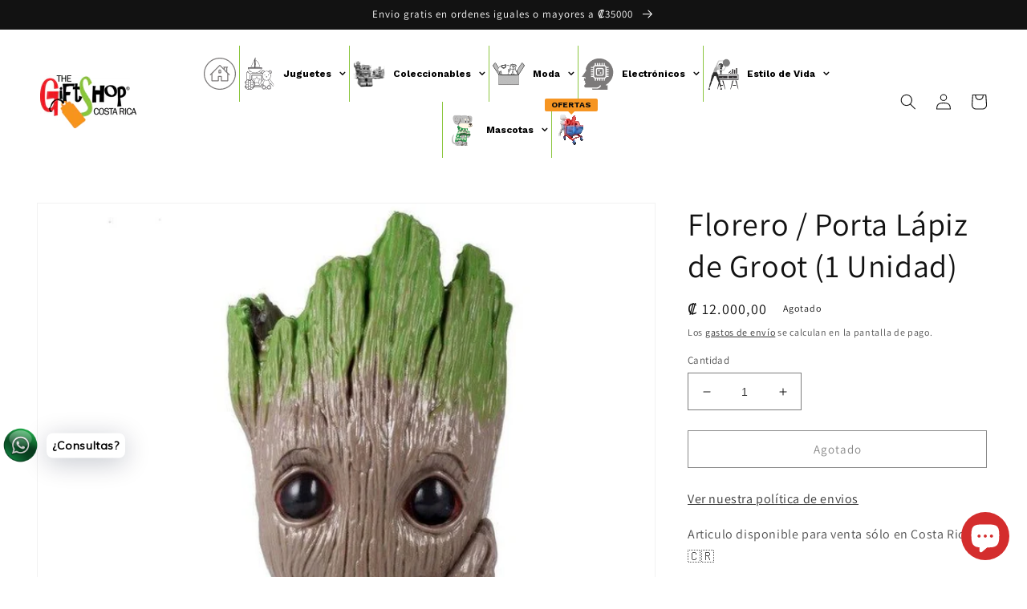

--- FILE ---
content_type: text/html; charset=utf-8
request_url: https://www.thegiftshopcr.com/products/florero-porta-lapiz-de-groot
body_size: 28862
content:
<!doctype html>
<html class="no-js" lang="es">
  <head>
    <meta name="google-site-verification" content="GlgDzjzDBB1-fOOUP_VUU-Vuinsjw2iP3_EQVNbetj8" />
    <meta name="facebook-domain-verification" content="jv6k90cksvrag475nf7sy7cctzxjkq" />
    <meta charset="utf-8">
    <meta http-equiv="X-UA-Compatible" content="IE=edge">
    <meta name="viewport" content="width=device-width,initial-scale=1">
    <meta name="theme-color" content="">
    <link rel="canonical" href="https://www.thegiftshopcr.com/products/florero-porta-lapiz-de-groot">
    <link rel="preconnect" href="https://cdn.shopify.com" crossorigin><link rel="icon" type="image/png" href="//www.thegiftshopcr.com/cdn/shop/files/LOGO1.jpg?crop=center&height=32&v=1613778655&width=32"><link rel="preconnect" href="https://fonts.shopifycdn.com" crossorigin><title>
      Florero / Porta Lápiz de Groot (1 Unidad)
 &ndash; The Gift Shop Costa Rica</title>

    
      <meta name="description" content="Ver nuestra política de envios  Articulo disponible para venta sólo en Costa Rica 🇨🇷 ">
    

    

<meta property="og:site_name" content="The Gift Shop Costa Rica">
<meta property="og:url" content="https://www.thegiftshopcr.com/products/florero-porta-lapiz-de-groot">
<meta property="og:title" content="Florero / Porta Lápiz de Groot (1 Unidad)">
<meta property="og:type" content="product">
<meta property="og:description" content="Ver nuestra política de envios  Articulo disponible para venta sólo en Costa Rica 🇨🇷 "><meta property="og:image" content="http://www.thegiftshopcr.com/cdn/shop/products/image_3204f8a1-c25b-4fd8-b9d7-108b972e0030_4.jpg?v=1652109590">
  <meta property="og:image:secure_url" content="https://www.thegiftshopcr.com/cdn/shop/products/image_3204f8a1-c25b-4fd8-b9d7-108b972e0030_4.jpg?v=1652109590">
  <meta property="og:image:width" content="762">
  <meta property="og:image:height" content="762"><meta property="og:price:amount" content="12.000,00">
  <meta property="og:price:currency" content="CRC"><meta name="twitter:card" content="summary_large_image">
<meta name="twitter:title" content="Florero / Porta Lápiz de Groot (1 Unidad)">
<meta name="twitter:description" content="Ver nuestra política de envios  Articulo disponible para venta sólo en Costa Rica 🇨🇷 ">


    <script src="//www.thegiftshopcr.com/cdn/shop/t/22/assets/global.js?v=135116476141006970691647445931" defer="defer"></script>
    <script>window.performance && window.performance.mark && window.performance.mark('shopify.content_for_header.start');</script><meta name="google-site-verification" content="dk6oDPCj_Ck-TsbIjPqxk1bPXUkVOETQTvgk8zHEGCQ">
<meta id="shopify-digital-wallet" name="shopify-digital-wallet" content="/5024841831/digital_wallets/dialog">
<link rel="alternate" type="application/json+oembed" href="https://www.thegiftshopcr.com/products/florero-porta-lapiz-de-groot.oembed">
<script async="async" src="/checkouts/internal/preloads.js?locale=es-CR"></script>
<script id="shopify-features" type="application/json">{"accessToken":"baa2f6945de1261616e8fdacb5825c3f","betas":["rich-media-storefront-analytics"],"domain":"www.thegiftshopcr.com","predictiveSearch":true,"shopId":5024841831,"locale":"es"}</script>
<script>var Shopify = Shopify || {};
Shopify.shop = "the-gift-shop-occidente.myshopify.com";
Shopify.locale = "es";
Shopify.currency = {"active":"CRC","rate":"1.0"};
Shopify.country = "CR";
Shopify.theme = {"name":"Dawn","id":121072287847,"schema_name":"Dawn","schema_version":"4.0.0","theme_store_id":887,"role":"main"};
Shopify.theme.handle = "null";
Shopify.theme.style = {"id":null,"handle":null};
Shopify.cdnHost = "www.thegiftshopcr.com/cdn";
Shopify.routes = Shopify.routes || {};
Shopify.routes.root = "/";</script>
<script type="module">!function(o){(o.Shopify=o.Shopify||{}).modules=!0}(window);</script>
<script>!function(o){function n(){var o=[];function n(){o.push(Array.prototype.slice.apply(arguments))}return n.q=o,n}var t=o.Shopify=o.Shopify||{};t.loadFeatures=n(),t.autoloadFeatures=n()}(window);</script>
<script id="shop-js-analytics" type="application/json">{"pageType":"product"}</script>
<script defer="defer" async type="module" src="//www.thegiftshopcr.com/cdn/shopifycloud/shop-js/modules/v2/client.init-shop-cart-sync_CvZOh8Af.es.esm.js"></script>
<script defer="defer" async type="module" src="//www.thegiftshopcr.com/cdn/shopifycloud/shop-js/modules/v2/chunk.common_3Rxs6Qxh.esm.js"></script>
<script type="module">
  await import("//www.thegiftshopcr.com/cdn/shopifycloud/shop-js/modules/v2/client.init-shop-cart-sync_CvZOh8Af.es.esm.js");
await import("//www.thegiftshopcr.com/cdn/shopifycloud/shop-js/modules/v2/chunk.common_3Rxs6Qxh.esm.js");

  window.Shopify.SignInWithShop?.initShopCartSync?.({"fedCMEnabled":true,"windoidEnabled":true});

</script>
<script>(function() {
  var isLoaded = false;
  function asyncLoad() {
    if (isLoaded) return;
    isLoaded = true;
    var urls = ["https:\/\/cdn.shopify.com\/s\/files\/1\/0033\/3538\/9233\/files\/pushdaddy_v255.js?v=1637772446\u0026shop=the-gift-shop-occidente.myshopify.com","https:\/\/cdn.shopify.com\/s\/files\/1\/0050\/2484\/1831\/t\/22\/assets\/globo.menu.init.js?v=1647479227\u0026shop=the-gift-shop-occidente.myshopify.com","https:\/\/cdn.shopify.com\/s\/files\/1\/0033\/3538\/9233\/files\/pushdaddy_a7_livechat1_new2.js?v=1707659950\u0026shop=the-gift-shop-occidente.myshopify.com"];
    for (var i = 0; i < urls.length; i++) {
      var s = document.createElement('script');
      s.type = 'text/javascript';
      s.async = true;
      s.src = urls[i];
      var x = document.getElementsByTagName('script')[0];
      x.parentNode.insertBefore(s, x);
    }
  };
  if(window.attachEvent) {
    window.attachEvent('onload', asyncLoad);
  } else {
    window.addEventListener('load', asyncLoad, false);
  }
})();</script>
<script id="__st">var __st={"a":5024841831,"offset":-21600,"reqid":"005714ae-f5da-47a7-8752-7df7cb55335f-1768750770","pageurl":"www.thegiftshopcr.com\/products\/florero-porta-lapiz-de-groot","u":"212c6a561831","p":"product","rtyp":"product","rid":2276653105255};</script>
<script>window.ShopifyPaypalV4VisibilityTracking = true;</script>
<script id="captcha-bootstrap">!function(){'use strict';const t='contact',e='account',n='new_comment',o=[[t,t],['blogs',n],['comments',n],[t,'customer']],c=[[e,'customer_login'],[e,'guest_login'],[e,'recover_customer_password'],[e,'create_customer']],r=t=>t.map((([t,e])=>`form[action*='/${t}']:not([data-nocaptcha='true']) input[name='form_type'][value='${e}']`)).join(','),a=t=>()=>t?[...document.querySelectorAll(t)].map((t=>t.form)):[];function s(){const t=[...o],e=r(t);return a(e)}const i='password',u='form_key',d=['recaptcha-v3-token','g-recaptcha-response','h-captcha-response',i],f=()=>{try{return window.sessionStorage}catch{return}},m='__shopify_v',_=t=>t.elements[u];function p(t,e,n=!1){try{const o=window.sessionStorage,c=JSON.parse(o.getItem(e)),{data:r}=function(t){const{data:e,action:n}=t;return t[m]||n?{data:e,action:n}:{data:t,action:n}}(c);for(const[e,n]of Object.entries(r))t.elements[e]&&(t.elements[e].value=n);n&&o.removeItem(e)}catch(o){console.error('form repopulation failed',{error:o})}}const l='form_type',E='cptcha';function T(t){t.dataset[E]=!0}const w=window,h=w.document,L='Shopify',v='ce_forms',y='captcha';let A=!1;((t,e)=>{const n=(g='f06e6c50-85a8-45c8-87d0-21a2b65856fe',I='https://cdn.shopify.com/shopifycloud/storefront-forms-hcaptcha/ce_storefront_forms_captcha_hcaptcha.v1.5.2.iife.js',D={infoText:'Protegido por hCaptcha',privacyText:'Privacidad',termsText:'Términos'},(t,e,n)=>{const o=w[L][v],c=o.bindForm;if(c)return c(t,g,e,D).then(n);var r;o.q.push([[t,g,e,D],n]),r=I,A||(h.body.append(Object.assign(h.createElement('script'),{id:'captcha-provider',async:!0,src:r})),A=!0)});var g,I,D;w[L]=w[L]||{},w[L][v]=w[L][v]||{},w[L][v].q=[],w[L][y]=w[L][y]||{},w[L][y].protect=function(t,e){n(t,void 0,e),T(t)},Object.freeze(w[L][y]),function(t,e,n,w,h,L){const[v,y,A,g]=function(t,e,n){const i=e?o:[],u=t?c:[],d=[...i,...u],f=r(d),m=r(i),_=r(d.filter((([t,e])=>n.includes(e))));return[a(f),a(m),a(_),s()]}(w,h,L),I=t=>{const e=t.target;return e instanceof HTMLFormElement?e:e&&e.form},D=t=>v().includes(t);t.addEventListener('submit',(t=>{const e=I(t);if(!e)return;const n=D(e)&&!e.dataset.hcaptchaBound&&!e.dataset.recaptchaBound,o=_(e),c=g().includes(e)&&(!o||!o.value);(n||c)&&t.preventDefault(),c&&!n&&(function(t){try{if(!f())return;!function(t){const e=f();if(!e)return;const n=_(t);if(!n)return;const o=n.value;o&&e.removeItem(o)}(t);const e=Array.from(Array(32),(()=>Math.random().toString(36)[2])).join('');!function(t,e){_(t)||t.append(Object.assign(document.createElement('input'),{type:'hidden',name:u})),t.elements[u].value=e}(t,e),function(t,e){const n=f();if(!n)return;const o=[...t.querySelectorAll(`input[type='${i}']`)].map((({name:t})=>t)),c=[...d,...o],r={};for(const[a,s]of new FormData(t).entries())c.includes(a)||(r[a]=s);n.setItem(e,JSON.stringify({[m]:1,action:t.action,data:r}))}(t,e)}catch(e){console.error('failed to persist form',e)}}(e),e.submit())}));const S=(t,e)=>{t&&!t.dataset[E]&&(n(t,e.some((e=>e===t))),T(t))};for(const o of['focusin','change'])t.addEventListener(o,(t=>{const e=I(t);D(e)&&S(e,y())}));const B=e.get('form_key'),M=e.get(l),P=B&&M;t.addEventListener('DOMContentLoaded',(()=>{const t=y();if(P)for(const e of t)e.elements[l].value===M&&p(e,B);[...new Set([...A(),...v().filter((t=>'true'===t.dataset.shopifyCaptcha))])].forEach((e=>S(e,t)))}))}(h,new URLSearchParams(w.location.search),n,t,e,['guest_login'])})(!0,!0)}();</script>
<script integrity="sha256-4kQ18oKyAcykRKYeNunJcIwy7WH5gtpwJnB7kiuLZ1E=" data-source-attribution="shopify.loadfeatures" defer="defer" src="//www.thegiftshopcr.com/cdn/shopifycloud/storefront/assets/storefront/load_feature-a0a9edcb.js" crossorigin="anonymous"></script>
<script data-source-attribution="shopify.dynamic_checkout.dynamic.init">var Shopify=Shopify||{};Shopify.PaymentButton=Shopify.PaymentButton||{isStorefrontPortableWallets:!0,init:function(){window.Shopify.PaymentButton.init=function(){};var t=document.createElement("script");t.src="https://www.thegiftshopcr.com/cdn/shopifycloud/portable-wallets/latest/portable-wallets.es.js",t.type="module",document.head.appendChild(t)}};
</script>
<script data-source-attribution="shopify.dynamic_checkout.buyer_consent">
  function portableWalletsHideBuyerConsent(e){var t=document.getElementById("shopify-buyer-consent"),n=document.getElementById("shopify-subscription-policy-button");t&&n&&(t.classList.add("hidden"),t.setAttribute("aria-hidden","true"),n.removeEventListener("click",e))}function portableWalletsShowBuyerConsent(e){var t=document.getElementById("shopify-buyer-consent"),n=document.getElementById("shopify-subscription-policy-button");t&&n&&(t.classList.remove("hidden"),t.removeAttribute("aria-hidden"),n.addEventListener("click",e))}window.Shopify?.PaymentButton&&(window.Shopify.PaymentButton.hideBuyerConsent=portableWalletsHideBuyerConsent,window.Shopify.PaymentButton.showBuyerConsent=portableWalletsShowBuyerConsent);
</script>
<script>
  function portableWalletsCleanup(e){e&&e.src&&console.error("Failed to load portable wallets script "+e.src);var t=document.querySelectorAll("shopify-accelerated-checkout .shopify-payment-button__skeleton, shopify-accelerated-checkout-cart .wallet-cart-button__skeleton"),e=document.getElementById("shopify-buyer-consent");for(let e=0;e<t.length;e++)t[e].remove();e&&e.remove()}function portableWalletsNotLoadedAsModule(e){e instanceof ErrorEvent&&"string"==typeof e.message&&e.message.includes("import.meta")&&"string"==typeof e.filename&&e.filename.includes("portable-wallets")&&(window.removeEventListener("error",portableWalletsNotLoadedAsModule),window.Shopify.PaymentButton.failedToLoad=e,"loading"===document.readyState?document.addEventListener("DOMContentLoaded",window.Shopify.PaymentButton.init):window.Shopify.PaymentButton.init())}window.addEventListener("error",portableWalletsNotLoadedAsModule);
</script>

<script type="module" src="https://www.thegiftshopcr.com/cdn/shopifycloud/portable-wallets/latest/portable-wallets.es.js" onError="portableWalletsCleanup(this)" crossorigin="anonymous"></script>
<script nomodule>
  document.addEventListener("DOMContentLoaded", portableWalletsCleanup);
</script>

<link id="shopify-accelerated-checkout-styles" rel="stylesheet" media="screen" href="https://www.thegiftshopcr.com/cdn/shopifycloud/portable-wallets/latest/accelerated-checkout-backwards-compat.css" crossorigin="anonymous">
<style id="shopify-accelerated-checkout-cart">
        #shopify-buyer-consent {
  margin-top: 1em;
  display: inline-block;
  width: 100%;
}

#shopify-buyer-consent.hidden {
  display: none;
}

#shopify-subscription-policy-button {
  background: none;
  border: none;
  padding: 0;
  text-decoration: underline;
  font-size: inherit;
  cursor: pointer;
}

#shopify-subscription-policy-button::before {
  box-shadow: none;
}

      </style>
<script id="sections-script" data-sections="main-product,product-recommendations,header,footer" defer="defer" src="//www.thegiftshopcr.com/cdn/shop/t/22/compiled_assets/scripts.js?4856"></script>
<script>window.performance && window.performance.mark && window.performance.mark('shopify.content_for_header.end');</script>


    <style data-shopify>
      @font-face {
  font-family: Assistant;
  font-weight: 400;
  font-style: normal;
  font-display: swap;
  src: url("//www.thegiftshopcr.com/cdn/fonts/assistant/assistant_n4.9120912a469cad1cc292572851508ca49d12e768.woff2") format("woff2"),
       url("//www.thegiftshopcr.com/cdn/fonts/assistant/assistant_n4.6e9875ce64e0fefcd3f4446b7ec9036b3ddd2985.woff") format("woff");
}

      @font-face {
  font-family: Assistant;
  font-weight: 700;
  font-style: normal;
  font-display: swap;
  src: url("//www.thegiftshopcr.com/cdn/fonts/assistant/assistant_n7.bf44452348ec8b8efa3aa3068825305886b1c83c.woff2") format("woff2"),
       url("//www.thegiftshopcr.com/cdn/fonts/assistant/assistant_n7.0c887fee83f6b3bda822f1150b912c72da0f7b64.woff") format("woff");
}

      
      
      @font-face {
  font-family: Assistant;
  font-weight: 400;
  font-style: normal;
  font-display: swap;
  src: url("//www.thegiftshopcr.com/cdn/fonts/assistant/assistant_n4.9120912a469cad1cc292572851508ca49d12e768.woff2") format("woff2"),
       url("//www.thegiftshopcr.com/cdn/fonts/assistant/assistant_n4.6e9875ce64e0fefcd3f4446b7ec9036b3ddd2985.woff") format("woff");
}


      :root {
        --font-body-family: Assistant, sans-serif;
        --font-body-style: normal;
        --font-body-weight: 400;

        --font-heading-family: Assistant, sans-serif;
        --font-heading-style: normal;
        --font-heading-weight: 400;

        --font-body-scale: 1.0;
        --font-heading-scale: 1.0;

        --color-base-text: 18, 18, 18;
        --color-shadow: 18, 18, 18;
        --color-base-background-1: 255, 255, 255;
        --color-base-background-2: 243, 243, 243;
        --color-base-solid-button-labels: 255, 255, 255;
        --color-base-outline-button-labels: 18, 18, 18;
        --color-base-accent-1: 18, 18, 18;
        --color-base-accent-2: 51, 79, 180;
        --payment-terms-background-color: #ffffff;

        --gradient-base-background-1: #ffffff;
        --gradient-base-background-2: #f3f3f3;
        --gradient-base-accent-1: #121212;
        --gradient-base-accent-2: #334fb4;

        --media-padding: px;
        --media-border-opacity: 0.05;
        --media-border-width: 1px;
        --media-radius: 0px;
        --media-shadow-opacity: 0.0;
        --media-shadow-horizontal-offset: 0px;
        --media-shadow-vertical-offset: 4px;
        --media-shadow-blur-radius: 5px;

        --page-width: 160rem;
        --page-width-margin: 0rem;

        --card-image-padding: 0.0rem;
        --card-corner-radius: 0.0rem;
        --card-text-alignment: left;
        --card-border-width: 0.4rem;
        --card-border-opacity: 0.05;
        --card-shadow-opacity: 0.15;
        --card-shadow-horizontal-offset: 1.4rem;
        --card-shadow-vertical-offset: 0.4rem;
        --card-shadow-blur-radius: 3.0rem;

        --badge-corner-radius: 4.0rem;

        --popup-border-width: 1px;
        --popup-border-opacity: 0.1;
        --popup-corner-radius: 0px;
        --popup-shadow-opacity: 0.0;
        --popup-shadow-horizontal-offset: 0px;
        --popup-shadow-vertical-offset: 4px;
        --popup-shadow-blur-radius: 5px;

        --drawer-border-width: 1px;
        --drawer-border-opacity: 0.1;
        --drawer-shadow-opacity: 0.0;
        --drawer-shadow-horizontal-offset: 0px;
        --drawer-shadow-vertical-offset: 4px;
        --drawer-shadow-blur-radius: 5px;

        --spacing-sections-desktop: 0px;
        --spacing-sections-mobile: 0px;

        --grid-desktop-vertical-spacing: 8px;
        --grid-desktop-horizontal-spacing: 8px;
        --grid-mobile-vertical-spacing: 4px;
        --grid-mobile-horizontal-spacing: 4px;

        --text-boxes-border-opacity: 0.1;
        --text-boxes-border-width: 0px;
        --text-boxes-radius: 0px;
        --text-boxes-shadow-opacity: 0.0;
        --text-boxes-shadow-horizontal-offset: 0px;
        --text-boxes-shadow-vertical-offset: 4px;
        --text-boxes-shadow-blur-radius: 5px;

        --buttons-radius: 0px;
        --buttons-radius-outset: 0px;
        --buttons-border-width: 1px;
        --buttons-border-opacity: 1.0;
        --buttons-shadow-opacity: 0.0;
        --buttons-shadow-horizontal-offset: 0px;
        --buttons-shadow-vertical-offset: 4px;
        --buttons-shadow-blur-radius: 5px;
        --buttons-border-offset: 0px;

        --inputs-radius: 0px;
        --inputs-border-width: 1px;
        --inputs-border-opacity: 0.55;
        --inputs-shadow-opacity: 0.0;
        --inputs-shadow-horizontal-offset: 0px;
        --inputs-margin-offset: 0px;
        --inputs-shadow-vertical-offset: 12px;
        --inputs-shadow-blur-radius: 5px;
        --inputs-radius-outset: 0px;

        --variant-pills-radius: 40px;
        --variant-pills-border-width: 1px;
        --variant-pills-border-opacity: 0.55;
        --variant-pills-shadow-opacity: 0.0;
        --variant-pills-shadow-horizontal-offset: 0px;
        --variant-pills-shadow-vertical-offset: 4px;
        --variant-pills-shadow-blur-radius: 5px;
      }

      *,
      *::before,
      *::after {
        box-sizing: inherit;
      }

      html {
        box-sizing: border-box;
        font-size: calc(var(--font-body-scale) * 62.5%);
        height: 100%;
      }

      body {
        display: grid;
        grid-template-rows: auto auto 1fr auto;
        grid-template-columns: 100%;
        min-height: 100%;
        margin: 0;
        font-size: 1.5rem;
        letter-spacing: 0.06rem;
        line-height: calc(1 + 0.8 / var(--font-body-scale));
        font-family: var(--font-body-family);
        font-style: var(--font-body-style);
        font-weight: var(--font-body-weight);
      }

      @media screen and (min-width: 750px) {
        body {
          font-size: 1.6rem;
        }
      }
    </style>

    <link href="//www.thegiftshopcr.com/cdn/shop/t/22/assets/base.css?v=144997082486365258741647445950" rel="stylesheet" type="text/css" media="all" />
<link rel="preload" as="font" href="//www.thegiftshopcr.com/cdn/fonts/assistant/assistant_n4.9120912a469cad1cc292572851508ca49d12e768.woff2" type="font/woff2" crossorigin><link rel="preload" as="font" href="//www.thegiftshopcr.com/cdn/fonts/assistant/assistant_n4.9120912a469cad1cc292572851508ca49d12e768.woff2" type="font/woff2" crossorigin><link rel="stylesheet" href="//www.thegiftshopcr.com/cdn/shop/t/22/assets/component-predictive-search.css?v=165644661289088488651647445926" media="print" onload="this.media='all'"><script>document.documentElement.className = document.documentElement.className.replace('no-js', 'js');
    if (Shopify.designMode) {
      document.documentElement.classList.add('shopify-design-mode');
    }
    </script>
  

<input type="hidden" id="social-reply-product-id" id="2276653105255"></input>

<script src="https://static-socialhead.cdnhub.co/social-reply/social-reply.min.js" defer></script>
<link rel="stylesheet" href="https://static-socialhead.cdnhub.co/social-reply/social-reply.min.css" />
<script src="https://cdn.shopify.com/extensions/7bc9bb47-adfa-4267-963e-cadee5096caf/inbox-1252/assets/inbox-chat-loader.js" type="text/javascript" defer="defer"></script>
<link href="https://monorail-edge.shopifysvc.com" rel="dns-prefetch">
<script>(function(){if ("sendBeacon" in navigator && "performance" in window) {try {var session_token_from_headers = performance.getEntriesByType('navigation')[0].serverTiming.find(x => x.name == '_s').description;} catch {var session_token_from_headers = undefined;}var session_cookie_matches = document.cookie.match(/_shopify_s=([^;]*)/);var session_token_from_cookie = session_cookie_matches && session_cookie_matches.length === 2 ? session_cookie_matches[1] : "";var session_token = session_token_from_headers || session_token_from_cookie || "";function handle_abandonment_event(e) {var entries = performance.getEntries().filter(function(entry) {return /monorail-edge.shopifysvc.com/.test(entry.name);});if (!window.abandonment_tracked && entries.length === 0) {window.abandonment_tracked = true;var currentMs = Date.now();var navigation_start = performance.timing.navigationStart;var payload = {shop_id: 5024841831,url: window.location.href,navigation_start,duration: currentMs - navigation_start,session_token,page_type: "product"};window.navigator.sendBeacon("https://monorail-edge.shopifysvc.com/v1/produce", JSON.stringify({schema_id: "online_store_buyer_site_abandonment/1.1",payload: payload,metadata: {event_created_at_ms: currentMs,event_sent_at_ms: currentMs}}));}}window.addEventListener('pagehide', handle_abandonment_event);}}());</script>
<script id="web-pixels-manager-setup">(function e(e,d,r,n,o){if(void 0===o&&(o={}),!Boolean(null===(a=null===(i=window.Shopify)||void 0===i?void 0:i.analytics)||void 0===a?void 0:a.replayQueue)){var i,a;window.Shopify=window.Shopify||{};var t=window.Shopify;t.analytics=t.analytics||{};var s=t.analytics;s.replayQueue=[],s.publish=function(e,d,r){return s.replayQueue.push([e,d,r]),!0};try{self.performance.mark("wpm:start")}catch(e){}var l=function(){var e={modern:/Edge?\/(1{2}[4-9]|1[2-9]\d|[2-9]\d{2}|\d{4,})\.\d+(\.\d+|)|Firefox\/(1{2}[4-9]|1[2-9]\d|[2-9]\d{2}|\d{4,})\.\d+(\.\d+|)|Chrom(ium|e)\/(9{2}|\d{3,})\.\d+(\.\d+|)|(Maci|X1{2}).+ Version\/(15\.\d+|(1[6-9]|[2-9]\d|\d{3,})\.\d+)([,.]\d+|)( \(\w+\)|)( Mobile\/\w+|) Safari\/|Chrome.+OPR\/(9{2}|\d{3,})\.\d+\.\d+|(CPU[ +]OS|iPhone[ +]OS|CPU[ +]iPhone|CPU IPhone OS|CPU iPad OS)[ +]+(15[._]\d+|(1[6-9]|[2-9]\d|\d{3,})[._]\d+)([._]\d+|)|Android:?[ /-](13[3-9]|1[4-9]\d|[2-9]\d{2}|\d{4,})(\.\d+|)(\.\d+|)|Android.+Firefox\/(13[5-9]|1[4-9]\d|[2-9]\d{2}|\d{4,})\.\d+(\.\d+|)|Android.+Chrom(ium|e)\/(13[3-9]|1[4-9]\d|[2-9]\d{2}|\d{4,})\.\d+(\.\d+|)|SamsungBrowser\/([2-9]\d|\d{3,})\.\d+/,legacy:/Edge?\/(1[6-9]|[2-9]\d|\d{3,})\.\d+(\.\d+|)|Firefox\/(5[4-9]|[6-9]\d|\d{3,})\.\d+(\.\d+|)|Chrom(ium|e)\/(5[1-9]|[6-9]\d|\d{3,})\.\d+(\.\d+|)([\d.]+$|.*Safari\/(?![\d.]+ Edge\/[\d.]+$))|(Maci|X1{2}).+ Version\/(10\.\d+|(1[1-9]|[2-9]\d|\d{3,})\.\d+)([,.]\d+|)( \(\w+\)|)( Mobile\/\w+|) Safari\/|Chrome.+OPR\/(3[89]|[4-9]\d|\d{3,})\.\d+\.\d+|(CPU[ +]OS|iPhone[ +]OS|CPU[ +]iPhone|CPU IPhone OS|CPU iPad OS)[ +]+(10[._]\d+|(1[1-9]|[2-9]\d|\d{3,})[._]\d+)([._]\d+|)|Android:?[ /-](13[3-9]|1[4-9]\d|[2-9]\d{2}|\d{4,})(\.\d+|)(\.\d+|)|Mobile Safari.+OPR\/([89]\d|\d{3,})\.\d+\.\d+|Android.+Firefox\/(13[5-9]|1[4-9]\d|[2-9]\d{2}|\d{4,})\.\d+(\.\d+|)|Android.+Chrom(ium|e)\/(13[3-9]|1[4-9]\d|[2-9]\d{2}|\d{4,})\.\d+(\.\d+|)|Android.+(UC? ?Browser|UCWEB|U3)[ /]?(15\.([5-9]|\d{2,})|(1[6-9]|[2-9]\d|\d{3,})\.\d+)\.\d+|SamsungBrowser\/(5\.\d+|([6-9]|\d{2,})\.\d+)|Android.+MQ{2}Browser\/(14(\.(9|\d{2,})|)|(1[5-9]|[2-9]\d|\d{3,})(\.\d+|))(\.\d+|)|K[Aa][Ii]OS\/(3\.\d+|([4-9]|\d{2,})\.\d+)(\.\d+|)/},d=e.modern,r=e.legacy,n=navigator.userAgent;return n.match(d)?"modern":n.match(r)?"legacy":"unknown"}(),u="modern"===l?"modern":"legacy",c=(null!=n?n:{modern:"",legacy:""})[u],f=function(e){return[e.baseUrl,"/wpm","/b",e.hashVersion,"modern"===e.buildTarget?"m":"l",".js"].join("")}({baseUrl:d,hashVersion:r,buildTarget:u}),m=function(e){var d=e.version,r=e.bundleTarget,n=e.surface,o=e.pageUrl,i=e.monorailEndpoint;return{emit:function(e){var a=e.status,t=e.errorMsg,s=(new Date).getTime(),l=JSON.stringify({metadata:{event_sent_at_ms:s},events:[{schema_id:"web_pixels_manager_load/3.1",payload:{version:d,bundle_target:r,page_url:o,status:a,surface:n,error_msg:t},metadata:{event_created_at_ms:s}}]});if(!i)return console&&console.warn&&console.warn("[Web Pixels Manager] No Monorail endpoint provided, skipping logging."),!1;try{return self.navigator.sendBeacon.bind(self.navigator)(i,l)}catch(e){}var u=new XMLHttpRequest;try{return u.open("POST",i,!0),u.setRequestHeader("Content-Type","text/plain"),u.send(l),!0}catch(e){return console&&console.warn&&console.warn("[Web Pixels Manager] Got an unhandled error while logging to Monorail."),!1}}}}({version:r,bundleTarget:l,surface:e.surface,pageUrl:self.location.href,monorailEndpoint:e.monorailEndpoint});try{o.browserTarget=l,function(e){var d=e.src,r=e.async,n=void 0===r||r,o=e.onload,i=e.onerror,a=e.sri,t=e.scriptDataAttributes,s=void 0===t?{}:t,l=document.createElement("script"),u=document.querySelector("head"),c=document.querySelector("body");if(l.async=n,l.src=d,a&&(l.integrity=a,l.crossOrigin="anonymous"),s)for(var f in s)if(Object.prototype.hasOwnProperty.call(s,f))try{l.dataset[f]=s[f]}catch(e){}if(o&&l.addEventListener("load",o),i&&l.addEventListener("error",i),u)u.appendChild(l);else{if(!c)throw new Error("Did not find a head or body element to append the script");c.appendChild(l)}}({src:f,async:!0,onload:function(){if(!function(){var e,d;return Boolean(null===(d=null===(e=window.Shopify)||void 0===e?void 0:e.analytics)||void 0===d?void 0:d.initialized)}()){var d=window.webPixelsManager.init(e)||void 0;if(d){var r=window.Shopify.analytics;r.replayQueue.forEach((function(e){var r=e[0],n=e[1],o=e[2];d.publishCustomEvent(r,n,o)})),r.replayQueue=[],r.publish=d.publishCustomEvent,r.visitor=d.visitor,r.initialized=!0}}},onerror:function(){return m.emit({status:"failed",errorMsg:"".concat(f," has failed to load")})},sri:function(e){var d=/^sha384-[A-Za-z0-9+/=]+$/;return"string"==typeof e&&d.test(e)}(c)?c:"",scriptDataAttributes:o}),m.emit({status:"loading"})}catch(e){m.emit({status:"failed",errorMsg:(null==e?void 0:e.message)||"Unknown error"})}}})({shopId: 5024841831,storefrontBaseUrl: "https://www.thegiftshopcr.com",extensionsBaseUrl: "https://extensions.shopifycdn.com/cdn/shopifycloud/web-pixels-manager",monorailEndpoint: "https://monorail-edge.shopifysvc.com/unstable/produce_batch",surface: "storefront-renderer",enabledBetaFlags: ["2dca8a86"],webPixelsConfigList: [{"id":"851345727","configuration":"{\"config\":\"{\\\"pixel_id\\\":\\\"G-7DLH0CW6Z3\\\",\\\"target_country\\\":\\\"CR\\\",\\\"gtag_events\\\":[{\\\"type\\\":\\\"begin_checkout\\\",\\\"action_label\\\":\\\"G-7DLH0CW6Z3\\\"},{\\\"type\\\":\\\"search\\\",\\\"action_label\\\":\\\"G-7DLH0CW6Z3\\\"},{\\\"type\\\":\\\"view_item\\\",\\\"action_label\\\":[\\\"G-7DLH0CW6Z3\\\",\\\"MC-X2532GPDZZ\\\"]},{\\\"type\\\":\\\"purchase\\\",\\\"action_label\\\":[\\\"G-7DLH0CW6Z3\\\",\\\"MC-X2532GPDZZ\\\"]},{\\\"type\\\":\\\"page_view\\\",\\\"action_label\\\":[\\\"G-7DLH0CW6Z3\\\",\\\"MC-X2532GPDZZ\\\"]},{\\\"type\\\":\\\"add_payment_info\\\",\\\"action_label\\\":\\\"G-7DLH0CW6Z3\\\"},{\\\"type\\\":\\\"add_to_cart\\\",\\\"action_label\\\":\\\"G-7DLH0CW6Z3\\\"}],\\\"enable_monitoring_mode\\\":false}\"}","eventPayloadVersion":"v1","runtimeContext":"OPEN","scriptVersion":"b2a88bafab3e21179ed38636efcd8a93","type":"APP","apiClientId":1780363,"privacyPurposes":[],"dataSharingAdjustments":{"protectedCustomerApprovalScopes":["read_customer_address","read_customer_email","read_customer_name","read_customer_personal_data","read_customer_phone"]}},{"id":"368050495","configuration":"{\"pixel_id\":\"723181582517156\",\"pixel_type\":\"facebook_pixel\",\"metaapp_system_user_token\":\"-\"}","eventPayloadVersion":"v1","runtimeContext":"OPEN","scriptVersion":"ca16bc87fe92b6042fbaa3acc2fbdaa6","type":"APP","apiClientId":2329312,"privacyPurposes":["ANALYTICS","MARKETING","SALE_OF_DATA"],"dataSharingAdjustments":{"protectedCustomerApprovalScopes":["read_customer_address","read_customer_email","read_customer_name","read_customer_personal_data","read_customer_phone"]}},{"id":"136839487","eventPayloadVersion":"v1","runtimeContext":"LAX","scriptVersion":"1","type":"CUSTOM","privacyPurposes":["MARKETING"],"name":"Meta pixel (migrated)"},{"id":"shopify-app-pixel","configuration":"{}","eventPayloadVersion":"v1","runtimeContext":"STRICT","scriptVersion":"0450","apiClientId":"shopify-pixel","type":"APP","privacyPurposes":["ANALYTICS","MARKETING"]},{"id":"shopify-custom-pixel","eventPayloadVersion":"v1","runtimeContext":"LAX","scriptVersion":"0450","apiClientId":"shopify-pixel","type":"CUSTOM","privacyPurposes":["ANALYTICS","MARKETING"]}],isMerchantRequest: false,initData: {"shop":{"name":"The Gift Shop Costa Rica","paymentSettings":{"currencyCode":"CRC"},"myshopifyDomain":"the-gift-shop-occidente.myshopify.com","countryCode":"CR","storefrontUrl":"https:\/\/www.thegiftshopcr.com"},"customer":null,"cart":null,"checkout":null,"productVariants":[{"price":{"amount":12000.0,"currencyCode":"CRC"},"product":{"title":"Florero \/ Porta Lápiz de Groot (1 Unidad)","vendor":"Amazon","id":"2276653105255","untranslatedTitle":"Florero \/ Porta Lápiz de Groot (1 Unidad)","url":"\/products\/florero-porta-lapiz-de-groot","type":"217 - Juguetes Genericos"},"id":"20973206863975","image":{"src":"\/\/www.thegiftshopcr.com\/cdn\/shop\/products\/image_3204f8a1-c25b-4fd8-b9d7-108b972e0030_4.jpg?v=1652109590"},"sku":"217-001001","title":"Default Title","untranslatedTitle":"Default Title"}],"purchasingCompany":null},},"https://www.thegiftshopcr.com/cdn","fcfee988w5aeb613cpc8e4bc33m6693e112",{"modern":"","legacy":""},{"shopId":"5024841831","storefrontBaseUrl":"https:\/\/www.thegiftshopcr.com","extensionBaseUrl":"https:\/\/extensions.shopifycdn.com\/cdn\/shopifycloud\/web-pixels-manager","surface":"storefront-renderer","enabledBetaFlags":"[\"2dca8a86\"]","isMerchantRequest":"false","hashVersion":"fcfee988w5aeb613cpc8e4bc33m6693e112","publish":"custom","events":"[[\"page_viewed\",{}],[\"product_viewed\",{\"productVariant\":{\"price\":{\"amount\":12000.0,\"currencyCode\":\"CRC\"},\"product\":{\"title\":\"Florero \/ Porta Lápiz de Groot (1 Unidad)\",\"vendor\":\"Amazon\",\"id\":\"2276653105255\",\"untranslatedTitle\":\"Florero \/ Porta Lápiz de Groot (1 Unidad)\",\"url\":\"\/products\/florero-porta-lapiz-de-groot\",\"type\":\"217 - Juguetes Genericos\"},\"id\":\"20973206863975\",\"image\":{\"src\":\"\/\/www.thegiftshopcr.com\/cdn\/shop\/products\/image_3204f8a1-c25b-4fd8-b9d7-108b972e0030_4.jpg?v=1652109590\"},\"sku\":\"217-001001\",\"title\":\"Default Title\",\"untranslatedTitle\":\"Default Title\"}}]]"});</script><script>
  window.ShopifyAnalytics = window.ShopifyAnalytics || {};
  window.ShopifyAnalytics.meta = window.ShopifyAnalytics.meta || {};
  window.ShopifyAnalytics.meta.currency = 'CRC';
  var meta = {"product":{"id":2276653105255,"gid":"gid:\/\/shopify\/Product\/2276653105255","vendor":"Amazon","type":"217 - Juguetes Genericos","handle":"florero-porta-lapiz-de-groot","variants":[{"id":20973206863975,"price":1200000,"name":"Florero \/ Porta Lápiz de Groot (1 Unidad)","public_title":null,"sku":"217-001001"}],"remote":false},"page":{"pageType":"product","resourceType":"product","resourceId":2276653105255,"requestId":"005714ae-f5da-47a7-8752-7df7cb55335f-1768750770"}};
  for (var attr in meta) {
    window.ShopifyAnalytics.meta[attr] = meta[attr];
  }
</script>
<script class="analytics">
  (function () {
    var customDocumentWrite = function(content) {
      var jquery = null;

      if (window.jQuery) {
        jquery = window.jQuery;
      } else if (window.Checkout && window.Checkout.$) {
        jquery = window.Checkout.$;
      }

      if (jquery) {
        jquery('body').append(content);
      }
    };

    var hasLoggedConversion = function(token) {
      if (token) {
        return document.cookie.indexOf('loggedConversion=' + token) !== -1;
      }
      return false;
    }

    var setCookieIfConversion = function(token) {
      if (token) {
        var twoMonthsFromNow = new Date(Date.now());
        twoMonthsFromNow.setMonth(twoMonthsFromNow.getMonth() + 2);

        document.cookie = 'loggedConversion=' + token + '; expires=' + twoMonthsFromNow;
      }
    }

    var trekkie = window.ShopifyAnalytics.lib = window.trekkie = window.trekkie || [];
    if (trekkie.integrations) {
      return;
    }
    trekkie.methods = [
      'identify',
      'page',
      'ready',
      'track',
      'trackForm',
      'trackLink'
    ];
    trekkie.factory = function(method) {
      return function() {
        var args = Array.prototype.slice.call(arguments);
        args.unshift(method);
        trekkie.push(args);
        return trekkie;
      };
    };
    for (var i = 0; i < trekkie.methods.length; i++) {
      var key = trekkie.methods[i];
      trekkie[key] = trekkie.factory(key);
    }
    trekkie.load = function(config) {
      trekkie.config = config || {};
      trekkie.config.initialDocumentCookie = document.cookie;
      var first = document.getElementsByTagName('script')[0];
      var script = document.createElement('script');
      script.type = 'text/javascript';
      script.onerror = function(e) {
        var scriptFallback = document.createElement('script');
        scriptFallback.type = 'text/javascript';
        scriptFallback.onerror = function(error) {
                var Monorail = {
      produce: function produce(monorailDomain, schemaId, payload) {
        var currentMs = new Date().getTime();
        var event = {
          schema_id: schemaId,
          payload: payload,
          metadata: {
            event_created_at_ms: currentMs,
            event_sent_at_ms: currentMs
          }
        };
        return Monorail.sendRequest("https://" + monorailDomain + "/v1/produce", JSON.stringify(event));
      },
      sendRequest: function sendRequest(endpointUrl, payload) {
        // Try the sendBeacon API
        if (window && window.navigator && typeof window.navigator.sendBeacon === 'function' && typeof window.Blob === 'function' && !Monorail.isIos12()) {
          var blobData = new window.Blob([payload], {
            type: 'text/plain'
          });

          if (window.navigator.sendBeacon(endpointUrl, blobData)) {
            return true;
          } // sendBeacon was not successful

        } // XHR beacon

        var xhr = new XMLHttpRequest();

        try {
          xhr.open('POST', endpointUrl);
          xhr.setRequestHeader('Content-Type', 'text/plain');
          xhr.send(payload);
        } catch (e) {
          console.log(e);
        }

        return false;
      },
      isIos12: function isIos12() {
        return window.navigator.userAgent.lastIndexOf('iPhone; CPU iPhone OS 12_') !== -1 || window.navigator.userAgent.lastIndexOf('iPad; CPU OS 12_') !== -1;
      }
    };
    Monorail.produce('monorail-edge.shopifysvc.com',
      'trekkie_storefront_load_errors/1.1',
      {shop_id: 5024841831,
      theme_id: 121072287847,
      app_name: "storefront",
      context_url: window.location.href,
      source_url: "//www.thegiftshopcr.com/cdn/s/trekkie.storefront.cd680fe47e6c39ca5d5df5f0a32d569bc48c0f27.min.js"});

        };
        scriptFallback.async = true;
        scriptFallback.src = '//www.thegiftshopcr.com/cdn/s/trekkie.storefront.cd680fe47e6c39ca5d5df5f0a32d569bc48c0f27.min.js';
        first.parentNode.insertBefore(scriptFallback, first);
      };
      script.async = true;
      script.src = '//www.thegiftshopcr.com/cdn/s/trekkie.storefront.cd680fe47e6c39ca5d5df5f0a32d569bc48c0f27.min.js';
      first.parentNode.insertBefore(script, first);
    };
    trekkie.load(
      {"Trekkie":{"appName":"storefront","development":false,"defaultAttributes":{"shopId":5024841831,"isMerchantRequest":null,"themeId":121072287847,"themeCityHash":"1796897647136352138","contentLanguage":"es","currency":"CRC","eventMetadataId":"b0cd8219-4cfe-4c08-904a-c022fc3e1ef2"},"isServerSideCookieWritingEnabled":true,"monorailRegion":"shop_domain","enabledBetaFlags":["65f19447"]},"Session Attribution":{},"S2S":{"facebookCapiEnabled":true,"source":"trekkie-storefront-renderer","apiClientId":580111}}
    );

    var loaded = false;
    trekkie.ready(function() {
      if (loaded) return;
      loaded = true;

      window.ShopifyAnalytics.lib = window.trekkie;

      var originalDocumentWrite = document.write;
      document.write = customDocumentWrite;
      try { window.ShopifyAnalytics.merchantGoogleAnalytics.call(this); } catch(error) {};
      document.write = originalDocumentWrite;

      window.ShopifyAnalytics.lib.page(null,{"pageType":"product","resourceType":"product","resourceId":2276653105255,"requestId":"005714ae-f5da-47a7-8752-7df7cb55335f-1768750770","shopifyEmitted":true});

      var match = window.location.pathname.match(/checkouts\/(.+)\/(thank_you|post_purchase)/)
      var token = match? match[1]: undefined;
      if (!hasLoggedConversion(token)) {
        setCookieIfConversion(token);
        window.ShopifyAnalytics.lib.track("Viewed Product",{"currency":"CRC","variantId":20973206863975,"productId":2276653105255,"productGid":"gid:\/\/shopify\/Product\/2276653105255","name":"Florero \/ Porta Lápiz de Groot (1 Unidad)","price":"12000.00","sku":"217-001001","brand":"Amazon","variant":null,"category":"217 - Juguetes Genericos","nonInteraction":true,"remote":false},undefined,undefined,{"shopifyEmitted":true});
      window.ShopifyAnalytics.lib.track("monorail:\/\/trekkie_storefront_viewed_product\/1.1",{"currency":"CRC","variantId":20973206863975,"productId":2276653105255,"productGid":"gid:\/\/shopify\/Product\/2276653105255","name":"Florero \/ Porta Lápiz de Groot (1 Unidad)","price":"12000.00","sku":"217-001001","brand":"Amazon","variant":null,"category":"217 - Juguetes Genericos","nonInteraction":true,"remote":false,"referer":"https:\/\/www.thegiftshopcr.com\/products\/florero-porta-lapiz-de-groot"});
      }
    });


        var eventsListenerScript = document.createElement('script');
        eventsListenerScript.async = true;
        eventsListenerScript.src = "//www.thegiftshopcr.com/cdn/shopifycloud/storefront/assets/shop_events_listener-3da45d37.js";
        document.getElementsByTagName('head')[0].appendChild(eventsListenerScript);

})();</script>
  <script>
  if (!window.ga || (window.ga && typeof window.ga !== 'function')) {
    window.ga = function ga() {
      (window.ga.q = window.ga.q || []).push(arguments);
      if (window.Shopify && window.Shopify.analytics && typeof window.Shopify.analytics.publish === 'function') {
        window.Shopify.analytics.publish("ga_stub_called", {}, {sendTo: "google_osp_migration"});
      }
      console.error("Shopify's Google Analytics stub called with:", Array.from(arguments), "\nSee https://help.shopify.com/manual/promoting-marketing/pixels/pixel-migration#google for more information.");
    };
    if (window.Shopify && window.Shopify.analytics && typeof window.Shopify.analytics.publish === 'function') {
      window.Shopify.analytics.publish("ga_stub_initialized", {}, {sendTo: "google_osp_migration"});
    }
  }
</script>
<script
  defer
  src="https://www.thegiftshopcr.com/cdn/shopifycloud/perf-kit/shopify-perf-kit-3.0.4.min.js"
  data-application="storefront-renderer"
  data-shop-id="5024841831"
  data-render-region="gcp-us-central1"
  data-page-type="product"
  data-theme-instance-id="121072287847"
  data-theme-name="Dawn"
  data-theme-version="4.0.0"
  data-monorail-region="shop_domain"
  data-resource-timing-sampling-rate="10"
  data-shs="true"
  data-shs-beacon="true"
  data-shs-export-with-fetch="true"
  data-shs-logs-sample-rate="1"
  data-shs-beacon-endpoint="https://www.thegiftshopcr.com/api/collect"
></script>
</head>

  <body class="gradient">
    <a class="skip-to-content-link button visually-hidden" href="#MainContent">
      Ir directamente al contenido
    </a>

    <div id="shopify-section-announcement-bar" class="shopify-section"><div class="announcement-bar color-accent-1 gradient" role="region" aria-label="Anuncio" ><a href="/policies/shipping-policy" class="announcement-bar__link link link--text focus-inset animate-arrow"><p class="announcement-bar__message h5">
                Envio gratis en ordenes iguales o mayores a ₡35000
<svg viewBox="0 0 14 10" fill="none" aria-hidden="true" focusable="false" role="presentation" class="icon icon-arrow" xmlns="http://www.w3.org/2000/svg">
  <path fill-rule="evenodd" clip-rule="evenodd" d="M8.537.808a.5.5 0 01.817-.162l4 4a.5.5 0 010 .708l-4 4a.5.5 0 11-.708-.708L11.793 5.5H1a.5.5 0 010-1h10.793L8.646 1.354a.5.5 0 01-.109-.546z" fill="currentColor">
</svg>

</p></a></div>
</div>
    <div id="shopify-section-header" class="shopify-section section-header"><link rel="stylesheet" href="//www.thegiftshopcr.com/cdn/shop/t/22/assets/component-list-menu.css?v=129267058877082496571647445934" media="print" onload="this.media='all'">
<link rel="stylesheet" href="//www.thegiftshopcr.com/cdn/shop/t/22/assets/component-search.css?v=96455689198851321781647445919" media="print" onload="this.media='all'">
<link rel="stylesheet" href="//www.thegiftshopcr.com/cdn/shop/t/22/assets/component-menu-drawer.css?v=126731818748055994231647445923" media="print" onload="this.media='all'">
<link rel="stylesheet" href="//www.thegiftshopcr.com/cdn/shop/t/22/assets/component-cart-notification.css?v=107019900565326663291647445917" media="print" onload="this.media='all'">
<link rel="stylesheet" href="//www.thegiftshopcr.com/cdn/shop/t/22/assets/component-cart-items.css?v=35224266443739369591647445950" media="print" onload="this.media='all'"><link rel="stylesheet" href="//www.thegiftshopcr.com/cdn/shop/t/22/assets/component-price.css?v=112673864592427438181647445923" media="print" onload="this.media='all'">
  <link rel="stylesheet" href="//www.thegiftshopcr.com/cdn/shop/t/22/assets/component-loading-overlay.css?v=167310470843593579841647445954" media="print" onload="this.media='all'"><noscript><link href="//www.thegiftshopcr.com/cdn/shop/t/22/assets/component-list-menu.css?v=129267058877082496571647445934" rel="stylesheet" type="text/css" media="all" /></noscript>
<noscript><link href="//www.thegiftshopcr.com/cdn/shop/t/22/assets/component-search.css?v=96455689198851321781647445919" rel="stylesheet" type="text/css" media="all" /></noscript>
<noscript><link href="//www.thegiftshopcr.com/cdn/shop/t/22/assets/component-menu-drawer.css?v=126731818748055994231647445923" rel="stylesheet" type="text/css" media="all" /></noscript>
<noscript><link href="//www.thegiftshopcr.com/cdn/shop/t/22/assets/component-cart-notification.css?v=107019900565326663291647445917" rel="stylesheet" type="text/css" media="all" /></noscript>
<noscript><link href="//www.thegiftshopcr.com/cdn/shop/t/22/assets/component-cart-items.css?v=35224266443739369591647445950" rel="stylesheet" type="text/css" media="all" /></noscript>

<style>
  header-drawer {
    justify-self: start;
    margin-left: -1.2rem;
  }

  @media screen and (min-width: 990px) {
    header-drawer {
      display: none;
    }
  }

  .menu-drawer-container {
    display: flex;
  }

  .list-menu {
    list-style: none;
    padding: 0;
    margin: 0;
  }

  .list-menu--inline {
    display: inline-flex;
    flex-wrap: wrap;
  }

  summary.list-menu__item {
    padding-right: 2.7rem;
  }

  .list-menu__item {
    display: flex;
    align-items: center;
    line-height: calc(1 + 0.3 / var(--font-body-scale));
  }

  .list-menu__item--link {
    text-decoration: none;
    padding-bottom: 1rem;
    padding-top: 1rem;
    line-height: calc(1 + 0.8 / var(--font-body-scale));
  }

  @media screen and (min-width: 750px) {
    .list-menu__item--link {
      padding-bottom: 0.5rem;
      padding-top: 0.5rem;
    }
  }
</style><style data-shopify>.section-header {
    margin-bottom: 0px;
  }

  @media screen and (min-width: 750px) {
    .section-header {
      margin-bottom: 0px;
    }
  }</style><script src="//www.thegiftshopcr.com/cdn/shop/t/22/assets/details-disclosure.js?v=93827620636443844781647445946" defer="defer"></script>
<script src="//www.thegiftshopcr.com/cdn/shop/t/22/assets/details-modal.js?v=4511761896672669691647445943" defer="defer"></script>
<script src="//www.thegiftshopcr.com/cdn/shop/t/22/assets/cart-notification.js?v=110464945634282900951647445921" defer="defer"></script>

<svg xmlns="http://www.w3.org/2000/svg" class="hidden">
  <symbol id="icon-search" viewbox="0 0 18 19" fill="none">
    <path fill-rule="evenodd" clip-rule="evenodd" d="M11.03 11.68A5.784 5.784 0 112.85 3.5a5.784 5.784 0 018.18 8.18zm.26 1.12a6.78 6.78 0 11.72-.7l5.4 5.4a.5.5 0 11-.71.7l-5.41-5.4z" fill="currentColor"/>
  </symbol>

  <symbol id="icon-close" class="icon icon-close" fill="none" viewBox="0 0 18 17">
    <path d="M.865 15.978a.5.5 0 00.707.707l7.433-7.431 7.579 7.282a.501.501 0 00.846-.37.5.5 0 00-.153-.351L9.712 8.546l7.417-7.416a.5.5 0 10-.707-.708L8.991 7.853 1.413.573a.5.5 0 10-.693.72l7.563 7.268-7.418 7.417z" fill="currentColor">
  </symbol>
</svg>
<sticky-header class="header-wrapper color-background-1 gradient">
  <header class="header header--middle-left page-width header--has-menu"><header-drawer data-breakpoint="tablet">
        <details id="Details-menu-drawer-container" class="menu-drawer-container">
          <summary class="header__icon header__icon--menu header__icon--summary link focus-inset" aria-label="Menú">
            <span>
              <svg xmlns="http://www.w3.org/2000/svg" aria-hidden="true" focusable="false" role="presentation" class="icon icon-hamburger" fill="none" viewBox="0 0 18 16">
  <path d="M1 .5a.5.5 0 100 1h15.71a.5.5 0 000-1H1zM.5 8a.5.5 0 01.5-.5h15.71a.5.5 0 010 1H1A.5.5 0 01.5 8zm0 7a.5.5 0 01.5-.5h15.71a.5.5 0 010 1H1a.5.5 0 01-.5-.5z" fill="currentColor">
</svg>

              <svg xmlns="http://www.w3.org/2000/svg" aria-hidden="true" focusable="false" role="presentation" class="icon icon-close" fill="none" viewBox="0 0 18 17">
  <path d="M.865 15.978a.5.5 0 00.707.707l7.433-7.431 7.579 7.282a.501.501 0 00.846-.37.5.5 0 00-.153-.351L9.712 8.546l7.417-7.416a.5.5 0 10-.707-.708L8.991 7.853 1.413.573a.5.5 0 10-.693.72l7.563 7.268-7.418 7.417z" fill="currentColor">
</svg>

            </span>
          </summary>
          <div id="menu-drawer" class="menu-drawer motion-reduce" tabindex="-1">
            <div class="menu-drawer__inner-container">
              <div class="menu-drawer__navigation-container">
                <nav class="menu-drawer__navigation">
                  <ul class="menu-drawer__menu list-menu" role="list"><li><a href="/collections/jugueteria-nuevo" class="menu-drawer__menu-item list-menu__item link link--text focus-inset">
                            Juguetes
                          </a></li><li><details id="Details-menu-drawer-menu-item-2">
                            <summary class="menu-drawer__menu-item list-menu__item link link--text focus-inset">
                              Moda
                              <svg viewBox="0 0 14 10" fill="none" aria-hidden="true" focusable="false" role="presentation" class="icon icon-arrow" xmlns="http://www.w3.org/2000/svg">
  <path fill-rule="evenodd" clip-rule="evenodd" d="M8.537.808a.5.5 0 01.817-.162l4 4a.5.5 0 010 .708l-4 4a.5.5 0 11-.708-.708L11.793 5.5H1a.5.5 0 010-1h10.793L8.646 1.354a.5.5 0 01-.109-.546z" fill="currentColor">
</svg>

                              <svg aria-hidden="true" focusable="false" role="presentation" class="icon icon-caret" viewBox="0 0 10 6">
  <path fill-rule="evenodd" clip-rule="evenodd" d="M9.354.646a.5.5 0 00-.708 0L5 4.293 1.354.646a.5.5 0 00-.708.708l4 4a.5.5 0 00.708 0l4-4a.5.5 0 000-.708z" fill="currentColor">
</svg>

                            </summary>
                            <div id="link-Moda" class="menu-drawer__submenu motion-reduce" tabindex="-1">
                              <div class="menu-drawer__inner-submenu">
                                <button class="menu-drawer__close-button link link--text focus-inset" aria-expanded="true">
                                  <svg viewBox="0 0 14 10" fill="none" aria-hidden="true" focusable="false" role="presentation" class="icon icon-arrow" xmlns="http://www.w3.org/2000/svg">
  <path fill-rule="evenodd" clip-rule="evenodd" d="M8.537.808a.5.5 0 01.817-.162l4 4a.5.5 0 010 .708l-4 4a.5.5 0 11-.708-.708L11.793 5.5H1a.5.5 0 010-1h10.793L8.646 1.354a.5.5 0 01-.109-.546z" fill="currentColor">
</svg>

                                  Moda
                                </button>
                                <ul class="menu-drawer__menu list-menu" role="list" tabindex="-1"><li><a href="/collections/moda/100-Accesorios" class="menu-drawer__menu-item link link--text list-menu__item focus-inset">
                                          Accesorios
                                        </a></li><li><details id="Details-menu-drawer-submenu-2">
                                          <summary class="menu-drawer__menu-item link link--text list-menu__item focus-inset">
                                            Hombre
                                            <svg viewBox="0 0 14 10" fill="none" aria-hidden="true" focusable="false" role="presentation" class="icon icon-arrow" xmlns="http://www.w3.org/2000/svg">
  <path fill-rule="evenodd" clip-rule="evenodd" d="M8.537.808a.5.5 0 01.817-.162l4 4a.5.5 0 010 .708l-4 4a.5.5 0 11-.708-.708L11.793 5.5H1a.5.5 0 010-1h10.793L8.646 1.354a.5.5 0 01-.109-.546z" fill="currentColor">
</svg>

                                            <svg aria-hidden="true" focusable="false" role="presentation" class="icon icon-caret" viewBox="0 0 10 6">
  <path fill-rule="evenodd" clip-rule="evenodd" d="M9.354.646a.5.5 0 00-.708 0L5 4.293 1.354.646a.5.5 0 00-.708.708l4 4a.5.5 0 00.708 0l4-4a.5.5 0 000-.708z" fill="currentColor">
</svg>

                                          </summary>
                                          <div id="childlink-Hombre" class="menu-drawer__submenu motion-reduce">
                                            <button class="menu-drawer__close-button link link--text focus-inset" aria-expanded="true">
                                              <svg viewBox="0 0 14 10" fill="none" aria-hidden="true" focusable="false" role="presentation" class="icon icon-arrow" xmlns="http://www.w3.org/2000/svg">
  <path fill-rule="evenodd" clip-rule="evenodd" d="M8.537.808a.5.5 0 01.817-.162l4 4a.5.5 0 010 .708l-4 4a.5.5 0 11-.708-.708L11.793 5.5H1a.5.5 0 010-1h10.793L8.646 1.354a.5.5 0 01-.109-.546z" fill="currentColor">
</svg>

                                              Hombre
                                            </button>
                                            <ul class="menu-drawer__menu list-menu" role="list" tabindex="-1"><li>
                                                  <a href="/collections/moda/500-RopaHombre" class="menu-drawer__menu-item link link--text list-menu__item focus-inset">
                                                    Ropa
                                                  </a>
                                                </li><li>
                                                  <a href="/collections/moda/300---ZapatoHombre" class="menu-drawer__menu-item link link--text list-menu__item focus-inset">
                                                    Zapatos
                                                  </a>
                                                </li></ul>
                                          </div>
                                        </details></li><li><details id="Details-menu-drawer-submenu-3">
                                          <summary class="menu-drawer__menu-item link link--text list-menu__item focus-inset">
                                            Mujer
                                            <svg viewBox="0 0 14 10" fill="none" aria-hidden="true" focusable="false" role="presentation" class="icon icon-arrow" xmlns="http://www.w3.org/2000/svg">
  <path fill-rule="evenodd" clip-rule="evenodd" d="M8.537.808a.5.5 0 01.817-.162l4 4a.5.5 0 010 .708l-4 4a.5.5 0 11-.708-.708L11.793 5.5H1a.5.5 0 010-1h10.793L8.646 1.354a.5.5 0 01-.109-.546z" fill="currentColor">
</svg>

                                            <svg aria-hidden="true" focusable="false" role="presentation" class="icon icon-caret" viewBox="0 0 10 6">
  <path fill-rule="evenodd" clip-rule="evenodd" d="M9.354.646a.5.5 0 00-.708 0L5 4.293 1.354.646a.5.5 0 00-.708.708l4 4a.5.5 0 00.708 0l4-4a.5.5 0 000-.708z" fill="currentColor">
</svg>

                                          </summary>
                                          <div id="childlink-Mujer" class="menu-drawer__submenu motion-reduce">
                                            <button class="menu-drawer__close-button link link--text focus-inset" aria-expanded="true">
                                              <svg viewBox="0 0 14 10" fill="none" aria-hidden="true" focusable="false" role="presentation" class="icon icon-arrow" xmlns="http://www.w3.org/2000/svg">
  <path fill-rule="evenodd" clip-rule="evenodd" d="M8.537.808a.5.5 0 01.817-.162l4 4a.5.5 0 010 .708l-4 4a.5.5 0 11-.708-.708L11.793 5.5H1a.5.5 0 010-1h10.793L8.646 1.354a.5.5 0 01-.109-.546z" fill="currentColor">
</svg>

                                              Mujer
                                            </button>
                                            <ul class="menu-drawer__menu list-menu" role="list" tabindex="-1"><li>
                                                  <a href="/collections/moda/1300-RopaMujer" class="menu-drawer__menu-item link link--text list-menu__item focus-inset">
                                                    Ropa
                                                  </a>
                                                </li><li>
                                                  <a href="/collections/moda/300-ZapatoMujer" class="menu-drawer__menu-item link link--text list-menu__item focus-inset">
                                                    Zapatos
                                                  </a>
                                                </li></ul>
                                          </div>
                                        </details></li><li><details id="Details-menu-drawer-submenu-4">
                                          <summary class="menu-drawer__menu-item link link--text list-menu__item focus-inset">
                                            Niñ@s
                                            <svg viewBox="0 0 14 10" fill="none" aria-hidden="true" focusable="false" role="presentation" class="icon icon-arrow" xmlns="http://www.w3.org/2000/svg">
  <path fill-rule="evenodd" clip-rule="evenodd" d="M8.537.808a.5.5 0 01.817-.162l4 4a.5.5 0 010 .708l-4 4a.5.5 0 11-.708-.708L11.793 5.5H1a.5.5 0 010-1h10.793L8.646 1.354a.5.5 0 01-.109-.546z" fill="currentColor">
</svg>

                                            <svg aria-hidden="true" focusable="false" role="presentation" class="icon icon-caret" viewBox="0 0 10 6">
  <path fill-rule="evenodd" clip-rule="evenodd" d="M9.354.646a.5.5 0 00-.708 0L5 4.293 1.354.646a.5.5 0 00-.708.708l4 4a.5.5 0 00.708 0l4-4a.5.5 0 000-.708z" fill="currentColor">
</svg>

                                          </summary>
                                          <div id="childlink-Niñ@s" class="menu-drawer__submenu motion-reduce">
                                            <button class="menu-drawer__close-button link link--text focus-inset" aria-expanded="true">
                                              <svg viewBox="0 0 14 10" fill="none" aria-hidden="true" focusable="false" role="presentation" class="icon icon-arrow" xmlns="http://www.w3.org/2000/svg">
  <path fill-rule="evenodd" clip-rule="evenodd" d="M8.537.808a.5.5 0 01.817-.162l4 4a.5.5 0 010 .708l-4 4a.5.5 0 11-.708-.708L11.793 5.5H1a.5.5 0 010-1h10.793L8.646 1.354a.5.5 0 01-.109-.546z" fill="currentColor">
</svg>

                                              Niñ@s
                                            </button>
                                            <ul class="menu-drawer__menu list-menu" role="list" tabindex="-1"><li>
                                                  <a href="/collections/moda/900-RopaNina" class="menu-drawer__menu-item link link--text list-menu__item focus-inset">
                                                    Ropa de Niña
                                                  </a>
                                                </li><li>
                                                  <a href="/collections/moda/800-RopaBebe" class="menu-drawer__menu-item link link--text list-menu__item focus-inset">
                                                    Ropa de Bebé
                                                  </a>
                                                </li><li>
                                                  <a href="/collections/moda/700-RopaNino" class="menu-drawer__menu-item link link--text list-menu__item focus-inset">
                                                    Ropa de Niño
                                                  </a>
                                                </li><li>
                                                  <a href="/collections/moda/300-ZapatoNino" class="menu-drawer__menu-item link link--text list-menu__item focus-inset">
                                                    Zapatos
                                                  </a>
                                                </li></ul>
                                          </div>
                                        </details></li></ul>
                              </div>
                            </div>
                          </details></li><li><details id="Details-menu-drawer-menu-item-3">
                            <summary class="menu-drawer__menu-item list-menu__item link link--text focus-inset">
                              Estilo de Vida
                              <svg viewBox="0 0 14 10" fill="none" aria-hidden="true" focusable="false" role="presentation" class="icon icon-arrow" xmlns="http://www.w3.org/2000/svg">
  <path fill-rule="evenodd" clip-rule="evenodd" d="M8.537.808a.5.5 0 01.817-.162l4 4a.5.5 0 010 .708l-4 4a.5.5 0 11-.708-.708L11.793 5.5H1a.5.5 0 010-1h10.793L8.646 1.354a.5.5 0 01-.109-.546z" fill="currentColor">
</svg>

                              <svg aria-hidden="true" focusable="false" role="presentation" class="icon icon-caret" viewBox="0 0 10 6">
  <path fill-rule="evenodd" clip-rule="evenodd" d="M9.354.646a.5.5 0 00-.708 0L5 4.293 1.354.646a.5.5 0 00-.708.708l4 4a.5.5 0 00.708 0l4-4a.5.5 0 000-.708z" fill="currentColor">
</svg>

                            </summary>
                            <div id="link-Estilo de Vida" class="menu-drawer__submenu motion-reduce" tabindex="-1">
                              <div class="menu-drawer__inner-submenu">
                                <button class="menu-drawer__close-button link link--text focus-inset" aria-expanded="true">
                                  <svg viewBox="0 0 14 10" fill="none" aria-hidden="true" focusable="false" role="presentation" class="icon icon-arrow" xmlns="http://www.w3.org/2000/svg">
  <path fill-rule="evenodd" clip-rule="evenodd" d="M8.537.808a.5.5 0 01.817-.162l4 4a.5.5 0 010 .708l-4 4a.5.5 0 11-.708-.708L11.793 5.5H1a.5.5 0 010-1h10.793L8.646 1.354a.5.5 0 01-.109-.546z" fill="currentColor">
</svg>

                                  Estilo de Vida
                                </button>
                                <ul class="menu-drawer__menu list-menu" role="list" tabindex="-1"><li><a href="/collections/estilo-de-vida/1500-Electronicos" class="menu-drawer__menu-item link link--text list-menu__item focus-inset">
                                          Electrónicos
                                        </a></li><li><a href="/collections/estilo-de-vida/1000-Entretenimiento" class="menu-drawer__menu-item link link--text list-menu__item focus-inset">
                                          Entretenimiento
                                        </a></li><li><a href="/collections/estilo-de-vida/400-Hogar" class="menu-drawer__menu-item link link--text list-menu__item focus-inset">
                                          Hogar
                                        </a></li><li><a href="/collections/estilo-de-vida/1100-SaludBelleza" class="menu-drawer__menu-item link link--text list-menu__item focus-inset">
                                          Salud y Belleza
                                        </a></li><li><a href="/collections/estilo-de-vida/TAG:EstiloVida+1200---Utiles-escolares" class="menu-drawer__menu-item link link--text list-menu__item focus-inset">
                                          Salveques y Utiles
                                        </a></li></ul>
                              </div>
                            </div>
                          </details></li></ul>
                </nav>
                <div class="menu-drawer__utility-links"><a href="https://account.thegiftshopcr.com?locale=es&region_country=CR" class="menu-drawer__account link focus-inset h5">
                      <svg xmlns="http://www.w3.org/2000/svg" aria-hidden="true" focusable="false" role="presentation" class="icon icon-account" fill="none" viewBox="0 0 18 19">
  <path fill-rule="evenodd" clip-rule="evenodd" d="M6 4.5a3 3 0 116 0 3 3 0 01-6 0zm3-4a4 4 0 100 8 4 4 0 000-8zm5.58 12.15c1.12.82 1.83 2.24 1.91 4.85H1.51c.08-2.6.79-4.03 1.9-4.85C4.66 11.75 6.5 11.5 9 11.5s4.35.26 5.58 1.15zM9 10.5c-2.5 0-4.65.24-6.17 1.35C1.27 12.98.5 14.93.5 18v.5h17V18c0-3.07-.77-5.02-2.33-6.15-1.52-1.1-3.67-1.35-6.17-1.35z" fill="currentColor">
</svg>

Iniciar sesión</a><ul class="list list-social list-unstyled" role="list"><li class="list-social__item">
                        <a href="https://www.facebook.com/TheGiftShopCostaRica" class="list-social__link link"><svg aria-hidden="true" focusable="false" role="presentation" class="icon icon-facebook" viewBox="0 0 18 18">
  <path fill="currentColor" d="M16.42.61c.27 0 .5.1.69.28.19.2.28.42.28.7v15.44c0 .27-.1.5-.28.69a.94.94 0 01-.7.28h-4.39v-6.7h2.25l.31-2.65h-2.56v-1.7c0-.4.1-.72.28-.93.18-.2.5-.32 1-.32h1.37V3.35c-.6-.06-1.27-.1-2.01-.1-1.01 0-1.83.3-2.45.9-.62.6-.93 1.44-.93 2.53v1.97H7.04v2.65h2.24V18H.98c-.28 0-.5-.1-.7-.28a.94.94 0 01-.28-.7V1.59c0-.27.1-.5.28-.69a.94.94 0 01.7-.28h15.44z">
</svg>
<span class="visually-hidden">Facebook</span>
                        </a>
                      </li><li class="list-social__item">
                        <a href="https://www.instagram.com/thegiftshopcr" class="list-social__link link"><svg aria-hidden="true" focusable="false" role="presentation" class="icon icon-instagram" viewBox="0 0 18 18">
  <path fill="currentColor" d="M8.77 1.58c2.34 0 2.62.01 3.54.05.86.04 1.32.18 1.63.3.41.17.7.35 1.01.66.3.3.5.6.65 1 .12.32.27.78.3 1.64.05.92.06 1.2.06 3.54s-.01 2.62-.05 3.54a4.79 4.79 0 01-.3 1.63c-.17.41-.35.7-.66 1.01-.3.3-.6.5-1.01.66-.31.12-.77.26-1.63.3-.92.04-1.2.05-3.54.05s-2.62 0-3.55-.05a4.79 4.79 0 01-1.62-.3c-.42-.16-.7-.35-1.01-.66-.31-.3-.5-.6-.66-1a4.87 4.87 0 01-.3-1.64c-.04-.92-.05-1.2-.05-3.54s0-2.62.05-3.54c.04-.86.18-1.32.3-1.63.16-.41.35-.7.66-1.01.3-.3.6-.5 1-.65.32-.12.78-.27 1.63-.3.93-.05 1.2-.06 3.55-.06zm0-1.58C6.39 0 6.09.01 5.15.05c-.93.04-1.57.2-2.13.4-.57.23-1.06.54-1.55 1.02C1 1.96.7 2.45.46 3.02c-.22.56-.37 1.2-.4 2.13C0 6.1 0 6.4 0 8.77s.01 2.68.05 3.61c.04.94.2 1.57.4 2.13.23.58.54 1.07 1.02 1.56.49.48.98.78 1.55 1.01.56.22 1.2.37 2.13.4.94.05 1.24.06 3.62.06 2.39 0 2.68-.01 3.62-.05.93-.04 1.57-.2 2.13-.41a4.27 4.27 0 001.55-1.01c.49-.49.79-.98 1.01-1.56.22-.55.37-1.19.41-2.13.04-.93.05-1.23.05-3.61 0-2.39 0-2.68-.05-3.62a6.47 6.47 0 00-.4-2.13 4.27 4.27 0 00-1.02-1.55A4.35 4.35 0 0014.52.46a6.43 6.43 0 00-2.13-.41A69 69 0 008.77 0z"/>
  <path fill="currentColor" d="M8.8 4a4.5 4.5 0 100 9 4.5 4.5 0 000-9zm0 7.43a2.92 2.92 0 110-5.85 2.92 2.92 0 010 5.85zM13.43 5a1.05 1.05 0 100-2.1 1.05 1.05 0 000 2.1z">
</svg>
<span class="visually-hidden">Instagram</span>
                        </a>
                      </li></ul>
                </div>
              </div>
            </div>
          </div>
        </details>
      </header-drawer><a href="/" class="header__heading-link link link--text focus-inset"><img srcset="//www.thegiftshopcr.com/cdn/shop/files/LOGO1_d2fec565-575c-42ab-8a54-ea156d6511d6_120x.jpg?v=1630532103 1x, //www.thegiftshopcr.com/cdn/shop/files/LOGO1_d2fec565-575c-42ab-8a54-ea156d6511d6_120x@2x.jpg?v=1630532103 2x"
              src="//www.thegiftshopcr.com/cdn/shop/files/LOGO1_d2fec565-575c-42ab-8a54-ea156d6511d6_120x.jpg?v=1630532103"
              loading="lazy"
              class="header__heading-logo"
              width="1002"
              height="553"
              alt="The Gift Shop Costa Rica"
            ></a><nav class="header__inline-menu">
        <ul class="list-menu list-menu--inline" role="list"><li><a href="/collections/jugueteria-nuevo" class="header__menu-item header__menu-item list-menu__item link link--text focus-inset">
                  <span>Juguetes</span>
                </a></li><li><details-disclosure>
                  <details id="Details-HeaderMenu-2">
                    <summary class="header__menu-item list-menu__item link focus-inset">
                      <span>Moda</span>
                      <svg aria-hidden="true" focusable="false" role="presentation" class="icon icon-caret" viewBox="0 0 10 6">
  <path fill-rule="evenodd" clip-rule="evenodd" d="M9.354.646a.5.5 0 00-.708 0L5 4.293 1.354.646a.5.5 0 00-.708.708l4 4a.5.5 0 00.708 0l4-4a.5.5 0 000-.708z" fill="currentColor">
</svg>

                    </summary>
                    <ul id="HeaderMenu-MenuList-2" class="header__submenu list-menu list-menu--disclosure caption-large motion-reduce" role="list" tabindex="-1"><li><a href="/collections/moda/100-Accesorios" class="header__menu-item list-menu__item link link--text focus-inset caption-large">
                              Accesorios
                            </a></li><li><details id="Details-HeaderSubMenu-2">
                              <summary class="header__menu-item link link--text list-menu__item focus-inset caption-large">
                                <span>Hombre</span>
                                <svg aria-hidden="true" focusable="false" role="presentation" class="icon icon-caret" viewBox="0 0 10 6">
  <path fill-rule="evenodd" clip-rule="evenodd" d="M9.354.646a.5.5 0 00-.708 0L5 4.293 1.354.646a.5.5 0 00-.708.708l4 4a.5.5 0 00.708 0l4-4a.5.5 0 000-.708z" fill="currentColor">
</svg>

                              </summary>
                              <ul id="HeaderMenu-SubMenuList-2" class="header__submenu list-menu motion-reduce"><li>
                                    <a href="/collections/moda/500-RopaHombre" class="header__menu-item list-menu__item link link--text focus-inset caption-large">
                                      Ropa
                                    </a>
                                  </li><li>
                                    <a href="/collections/moda/300---ZapatoHombre" class="header__menu-item list-menu__item link link--text focus-inset caption-large">
                                      Zapatos
                                    </a>
                                  </li></ul>
                            </details></li><li><details id="Details-HeaderSubMenu-3">
                              <summary class="header__menu-item link link--text list-menu__item focus-inset caption-large">
                                <span>Mujer</span>
                                <svg aria-hidden="true" focusable="false" role="presentation" class="icon icon-caret" viewBox="0 0 10 6">
  <path fill-rule="evenodd" clip-rule="evenodd" d="M9.354.646a.5.5 0 00-.708 0L5 4.293 1.354.646a.5.5 0 00-.708.708l4 4a.5.5 0 00.708 0l4-4a.5.5 0 000-.708z" fill="currentColor">
</svg>

                              </summary>
                              <ul id="HeaderMenu-SubMenuList-3" class="header__submenu list-menu motion-reduce"><li>
                                    <a href="/collections/moda/1300-RopaMujer" class="header__menu-item list-menu__item link link--text focus-inset caption-large">
                                      Ropa
                                    </a>
                                  </li><li>
                                    <a href="/collections/moda/300-ZapatoMujer" class="header__menu-item list-menu__item link link--text focus-inset caption-large">
                                      Zapatos
                                    </a>
                                  </li></ul>
                            </details></li><li><details id="Details-HeaderSubMenu-4">
                              <summary class="header__menu-item link link--text list-menu__item focus-inset caption-large">
                                <span>Niñ@s</span>
                                <svg aria-hidden="true" focusable="false" role="presentation" class="icon icon-caret" viewBox="0 0 10 6">
  <path fill-rule="evenodd" clip-rule="evenodd" d="M9.354.646a.5.5 0 00-.708 0L5 4.293 1.354.646a.5.5 0 00-.708.708l4 4a.5.5 0 00.708 0l4-4a.5.5 0 000-.708z" fill="currentColor">
</svg>

                              </summary>
                              <ul id="HeaderMenu-SubMenuList-4" class="header__submenu list-menu motion-reduce"><li>
                                    <a href="/collections/moda/900-RopaNina" class="header__menu-item list-menu__item link link--text focus-inset caption-large">
                                      Ropa de Niña
                                    </a>
                                  </li><li>
                                    <a href="/collections/moda/800-RopaBebe" class="header__menu-item list-menu__item link link--text focus-inset caption-large">
                                      Ropa de Bebé
                                    </a>
                                  </li><li>
                                    <a href="/collections/moda/700-RopaNino" class="header__menu-item list-menu__item link link--text focus-inset caption-large">
                                      Ropa de Niño
                                    </a>
                                  </li><li>
                                    <a href="/collections/moda/300-ZapatoNino" class="header__menu-item list-menu__item link link--text focus-inset caption-large">
                                      Zapatos
                                    </a>
                                  </li></ul>
                            </details></li></ul>
                  </details>
                </details-disclosure></li><li><details-disclosure>
                  <details id="Details-HeaderMenu-3">
                    <summary class="header__menu-item list-menu__item link focus-inset">
                      <span>Estilo de Vida</span>
                      <svg aria-hidden="true" focusable="false" role="presentation" class="icon icon-caret" viewBox="0 0 10 6">
  <path fill-rule="evenodd" clip-rule="evenodd" d="M9.354.646a.5.5 0 00-.708 0L5 4.293 1.354.646a.5.5 0 00-.708.708l4 4a.5.5 0 00.708 0l4-4a.5.5 0 000-.708z" fill="currentColor">
</svg>

                    </summary>
                    <ul id="HeaderMenu-MenuList-3" class="header__submenu list-menu list-menu--disclosure caption-large motion-reduce" role="list" tabindex="-1"><li><a href="/collections/estilo-de-vida/1500-Electronicos" class="header__menu-item list-menu__item link link--text focus-inset caption-large">
                              Electrónicos
                            </a></li><li><a href="/collections/estilo-de-vida/1000-Entretenimiento" class="header__menu-item list-menu__item link link--text focus-inset caption-large">
                              Entretenimiento
                            </a></li><li><a href="/collections/estilo-de-vida/400-Hogar" class="header__menu-item list-menu__item link link--text focus-inset caption-large">
                              Hogar
                            </a></li><li><a href="/collections/estilo-de-vida/1100-SaludBelleza" class="header__menu-item list-menu__item link link--text focus-inset caption-large">
                              Salud y Belleza
                            </a></li><li><a href="/collections/estilo-de-vida/TAG:EstiloVida+1200---Utiles-escolares" class="header__menu-item list-menu__item link link--text focus-inset caption-large">
                              Salveques y Utiles
                            </a></li></ul>
                  </details>
                </details-disclosure></li></ul>
      </nav><div class="header__icons">
      <details-modal class="header__search">
        <details>
          <summary class="header__icon header__icon--search header__icon--summary link focus-inset modal__toggle" aria-haspopup="dialog" aria-label="Búsqueda">
            <span>
              <svg class="modal__toggle-open icon icon-search" aria-hidden="true" focusable="false" role="presentation">
                <use href="#icon-search">
              </svg>
              <svg class="modal__toggle-close icon icon-close" aria-hidden="true" focusable="false" role="presentation">
                <use href="#icon-close">
              </svg>
            </span>
          </summary>
          <div class="search-modal modal__content" role="dialog" aria-modal="true" aria-label="Búsqueda">
            <div class="modal-overlay"></div>
            <div class="search-modal__content search-modal__content-bottom" tabindex="-1"><predictive-search class="search-modal__form" data-loading-text="Cargando..."><form action="/search" method="get" role="search" class="search search-modal__form">
                  <div class="field">
                    <input class="search__input field__input"
                      id="Search-In-Modal"
                      type="search"
                      name="q"
                      value=""
                      placeholder="Búsqueda"role="combobox"
                        aria-expanded="false"
                        aria-owns="predictive-search-results-list"
                        aria-controls="predictive-search-results-list"
                        aria-haspopup="listbox"
                        aria-autocomplete="list"
                        autocorrect="off"
                        autocomplete="off"
                        autocapitalize="off"
                        spellcheck="false">
                    <label class="field__label" for="Search-In-Modal">Búsqueda</label>
                    <input type="hidden" name="options[prefix]" value="last">
                    <button class="search__button field__button" aria-label="Búsqueda">
                      <svg class="icon icon-search" aria-hidden="true" focusable="false" role="presentation">
                        <use href="#icon-search">
                      </svg>
                    </button>
                  </div><div class="predictive-search predictive-search--header" tabindex="-1" data-predictive-search>
                      <div class="predictive-search__loading-state">
                        <svg aria-hidden="true" focusable="false" role="presentation" class="spinner" viewBox="0 0 66 66" xmlns="http://www.w3.org/2000/svg">
                          <circle class="path" fill="none" stroke-width="6" cx="33" cy="33" r="30"></circle>
                        </svg>
                      </div>
                    </div>

                    <span class="predictive-search-status visually-hidden" role="status" aria-hidden="true"></span></form></predictive-search><button type="button" class="search-modal__close-button modal__close-button link link--text focus-inset" aria-label="Cerrar">
                <svg class="icon icon-close" aria-hidden="true" focusable="false" role="presentation">
                  <use href="#icon-close">
                </svg>
              </button>
            </div>
          </div>
        </details>
      </details-modal><a href="https://account.thegiftshopcr.com?locale=es&region_country=CR" class="header__icon header__icon--account link focus-inset small-hide">
          <svg xmlns="http://www.w3.org/2000/svg" aria-hidden="true" focusable="false" role="presentation" class="icon icon-account" fill="none" viewBox="0 0 18 19">
  <path fill-rule="evenodd" clip-rule="evenodd" d="M6 4.5a3 3 0 116 0 3 3 0 01-6 0zm3-4a4 4 0 100 8 4 4 0 000-8zm5.58 12.15c1.12.82 1.83 2.24 1.91 4.85H1.51c.08-2.6.79-4.03 1.9-4.85C4.66 11.75 6.5 11.5 9 11.5s4.35.26 5.58 1.15zM9 10.5c-2.5 0-4.65.24-6.17 1.35C1.27 12.98.5 14.93.5 18v.5h17V18c0-3.07-.77-5.02-2.33-6.15-1.52-1.1-3.67-1.35-6.17-1.35z" fill="currentColor">
</svg>

          <span class="visually-hidden">Iniciar sesión</span>
        </a><a href="/cart" class="header__icon header__icon--cart link focus-inset" id="cart-icon-bubble"><svg class="icon icon-cart-empty" aria-hidden="true" focusable="false" role="presentation" xmlns="http://www.w3.org/2000/svg" viewBox="0 0 40 40" fill="none">
  <path d="m15.75 11.8h-3.16l-.77 11.6a5 5 0 0 0 4.99 5.34h7.38a5 5 0 0 0 4.99-5.33l-.78-11.61zm0 1h-2.22l-.71 10.67a4 4 0 0 0 3.99 4.27h7.38a4 4 0 0 0 4-4.27l-.72-10.67h-2.22v.63a4.75 4.75 0 1 1 -9.5 0zm8.5 0h-7.5v.63a3.75 3.75 0 1 0 7.5 0z" fill="currentColor" fill-rule="evenodd"/>
</svg>
<span class="visually-hidden">Carrito</span></a>
    </div>
  </header>
</sticky-header>

<cart-notification>
  <div class="cart-notification-wrapper page-width color-background-1">
    <div id="cart-notification" class="cart-notification focus-inset" aria-modal="true" aria-label="Artículo agregado a tu carrito" role="dialog" tabindex="-1">
      <div class="cart-notification__header">
        <h2 class="cart-notification__heading caption-large text-body"><svg class="icon icon-checkmark color-foreground-text" aria-hidden="true" focusable="false" xmlns="http://www.w3.org/2000/svg" viewBox="0 0 12 9" fill="none">
  <path fill-rule="evenodd" clip-rule="evenodd" d="M11.35.643a.5.5 0 01.006.707l-6.77 6.886a.5.5 0 01-.719-.006L.638 4.845a.5.5 0 11.724-.69l2.872 3.011 6.41-6.517a.5.5 0 01.707-.006h-.001z" fill="currentColor"/>
</svg>
Artículo agregado a tu carrito</h2>
        <button type="button" class="cart-notification__close modal__close-button link link--text focus-inset" aria-label="Cerrar">
          <svg class="icon icon-close" aria-hidden="true" focusable="false"><use href="#icon-close"></svg>
        </button>
      </div>
      <div id="cart-notification-product" class="cart-notification-product"></div>
      <div class="cart-notification__links">
        <a href="/cart" id="cart-notification-button" class="button button--secondary button--full-width"></a>
        <form action="/cart" method="post" id="cart-notification-form">
          <button class="button button--primary button--full-width" name="checkout">Pagar pedido</button>
        </form>
        <button type="button" class="link button-label">Seguir comprando</button>
      </div>
    </div>
  </div>
</cart-notification>
<style data-shopify>
  .cart-notification {
     display: none;
  }
</style>


<script type="application/ld+json">
  {
    "@context": "http://schema.org",
    "@type": "Organization",
    "name": "The Gift Shop Costa Rica",
    
      
      "logo": "https:\/\/www.thegiftshopcr.com\/cdn\/shop\/files\/LOGO1_d2fec565-575c-42ab-8a54-ea156d6511d6_1002x.jpg?v=1630532103",
    
    "sameAs": [
      "",
      "https:\/\/www.facebook.com\/TheGiftShopCostaRica",
      "",
      "https:\/\/www.instagram.com\/thegiftshopcr",
      "",
      "",
      "",
      "",
      ""
    ],
    "url": "https:\/\/www.thegiftshopcr.com"
  }
</script>
</div>
    <main id="MainContent" class="content-for-layout focus-none" role="main" tabindex="-1">
      <section id="shopify-section-template--14301951721575__main" class="shopify-section section">
<link href="//www.thegiftshopcr.com/cdn/shop/t/22/assets/section-main-product.css?v=48026038905981941561647445915" rel="stylesheet" type="text/css" media="all" />
<link href="//www.thegiftshopcr.com/cdn/shop/t/22/assets/component-accordion.css?v=180964204318874863811647445916" rel="stylesheet" type="text/css" media="all" />
<link href="//www.thegiftshopcr.com/cdn/shop/t/22/assets/component-price.css?v=112673864592427438181647445923" rel="stylesheet" type="text/css" media="all" />
<link href="//www.thegiftshopcr.com/cdn/shop/t/22/assets/component-rte.css?v=69919436638515329781647445948" rel="stylesheet" type="text/css" media="all" />
<link href="//www.thegiftshopcr.com/cdn/shop/t/22/assets/component-slider.css?v=149129116954312731941647445925" rel="stylesheet" type="text/css" media="all" />
<link href="//www.thegiftshopcr.com/cdn/shop/t/22/assets/component-rating.css?v=24573085263941240431647445941" rel="stylesheet" type="text/css" media="all" />
<link href="//www.thegiftshopcr.com/cdn/shop/t/22/assets/component-loading-overlay.css?v=167310470843593579841647445954" rel="stylesheet" type="text/css" media="all" />
<link href="//www.thegiftshopcr.com/cdn/shop/t/22/assets/component-deferred-media.css?v=105211437941697141201647445940" rel="stylesheet" type="text/css" media="all" />
<style data-shopify>.section-template--14301951721575__main-padding {
    padding-top: 27px;
    padding-bottom: 6px;
  }

  @media screen and (min-width: 750px) {
    .section-template--14301951721575__main-padding {
      padding-top: 36px;
      padding-bottom: 8px;
    }
  }</style><script src="//www.thegiftshopcr.com/cdn/shop/t/22/assets/product-form.js?v=1429052116008230011647445918" defer="defer"></script><section class="page-width section-template--14301951721575__main-padding">
  <div class="product product--large product--thumbnail_slider grid grid--1-col grid--2-col-tablet">
    <div class="grid__item product__media-wrapper">
      <media-gallery id="MediaGallery-template--14301951721575__main" role="region" class="product__media-gallery" aria-label="Visor de la galería" data-desktop-layout="thumbnail_slider">
        <div id="GalleryStatus-template--14301951721575__main" class="visually-hidden" role="status"></div>
        <slider-component id="GalleryViewer-template--14301951721575__main" class="slider-mobile-gutter">
          <a class="skip-to-content-link button visually-hidden" href="#ProductInfo-template--14301951721575__main">
            Ir directamente a la información del producto
          </a>
          <ul id="Slider-Gallery-template--14301951721575__main" class="product__media-list grid grid--peek list-unstyled slider slider--mobile" role="list"><li id="Slide-template--14301951721575__main-21927829569639" class="product__media-item grid__item slider__slide is-active" data-media-id="template--14301951721575__main-21927829569639">

<noscript><div class="product__media media gradient global-media-settings" style="padding-top: 100.0%;">
      <img
        srcset="//www.thegiftshopcr.com/cdn/shop/products/image_3204f8a1-c25b-4fd8-b9d7-108b972e0030_4.jpg?v=1652109590&width=493 493w,
          //www.thegiftshopcr.com/cdn/shop/products/image_3204f8a1-c25b-4fd8-b9d7-108b972e0030_4.jpg?v=1652109590&width=600 600w,
          //www.thegiftshopcr.com/cdn/shop/products/image_3204f8a1-c25b-4fd8-b9d7-108b972e0030_4.jpg?v=1652109590&width=713 713w,
          
          
          
          
          
          
          
          
          //www.thegiftshopcr.com/cdn/shop/products/image_3204f8a1-c25b-4fd8-b9d7-108b972e0030_4.jpg?v=1652109590 762w"
        src="//www.thegiftshopcr.com/cdn/shop/products/image_3204f8a1-c25b-4fd8-b9d7-108b972e0030_4.jpg?v=1652109590&width=1946"
        sizes="(min-width: 1600px) 975px, (min-width: 990px) calc(65.0vw - 10rem), (min-width: 750px) calc((100vw - 11.5rem) / 2), calc(100vw - 4rem)"
        loading="lazy"
        width="973"
        height="973"
        alt="Florero Porta Lápiz de Groot Unidad"
      >
    </div></noscript>

<modal-opener class="product__modal-opener product__modal-opener--image no-js-hidden" data-modal="#ProductModal-template--14301951721575__main">
  <span class="product__media-icon motion-reduce" aria-hidden="true"><svg aria-hidden="true" focusable="false" role="presentation" class="icon icon-plus" width="19" height="19" viewBox="0 0 19 19" fill="none" xmlns="http://www.w3.org/2000/svg">
  <path fill-rule="evenodd" clip-rule="evenodd" d="M4.66724 7.93978C4.66655 7.66364 4.88984 7.43922 5.16598 7.43853L10.6996 7.42464C10.9758 7.42395 11.2002 7.64724 11.2009 7.92339C11.2016 8.19953 10.9783 8.42395 10.7021 8.42464L5.16849 8.43852C4.89235 8.43922 4.66793 8.21592 4.66724 7.93978Z" fill="currentColor"/>
  <path fill-rule="evenodd" clip-rule="evenodd" d="M7.92576 4.66463C8.2019 4.66394 8.42632 4.88723 8.42702 5.16337L8.4409 10.697C8.44159 10.9732 8.2183 11.1976 7.94215 11.1983C7.66601 11.199 7.44159 10.9757 7.4409 10.6995L7.42702 5.16588C7.42633 4.88974 7.64962 4.66532 7.92576 4.66463Z" fill="currentColor"/>
  <path fill-rule="evenodd" clip-rule="evenodd" d="M12.8324 3.03011C10.1255 0.323296 5.73693 0.323296 3.03011 3.03011C0.323296 5.73693 0.323296 10.1256 3.03011 12.8324C5.73693 15.5392 10.1255 15.5392 12.8324 12.8324C15.5392 10.1256 15.5392 5.73693 12.8324 3.03011ZM2.32301 2.32301C5.42035 -0.774336 10.4421 -0.774336 13.5395 2.32301C16.6101 5.39361 16.6366 10.3556 13.619 13.4588L18.2473 18.0871C18.4426 18.2824 18.4426 18.599 18.2473 18.7943C18.0521 18.9895 17.7355 18.9895 17.5402 18.7943L12.8778 14.1318C9.76383 16.6223 5.20839 16.4249 2.32301 13.5395C-0.774335 10.4421 -0.774335 5.42035 2.32301 2.32301Z" fill="currentColor"/>
</svg>
</span>

  <div class="product__media media media--transparent gradient global-media-settings" style="padding-top: 100.0%;">
    <img
      srcset="//www.thegiftshopcr.com/cdn/shop/products/image_3204f8a1-c25b-4fd8-b9d7-108b972e0030_4.jpg?v=1652109590&width=493 493w,
        //www.thegiftshopcr.com/cdn/shop/products/image_3204f8a1-c25b-4fd8-b9d7-108b972e0030_4.jpg?v=1652109590&width=600 600w,
        //www.thegiftshopcr.com/cdn/shop/products/image_3204f8a1-c25b-4fd8-b9d7-108b972e0030_4.jpg?v=1652109590&width=713 713w,
        
        
        
        
        
        
        
        
        //www.thegiftshopcr.com/cdn/shop/products/image_3204f8a1-c25b-4fd8-b9d7-108b972e0030_4.jpg?v=1652109590 762w"
      src="//www.thegiftshopcr.com/cdn/shop/products/image_3204f8a1-c25b-4fd8-b9d7-108b972e0030_4.jpg?v=1652109590&width=1946"
      sizes="(min-width: 1600px) 975px, (min-width: 990px) calc(65.0vw - 10rem), (min-width: 750px) calc((100vw - 11.5rem) / 2), calc(100vw - 4rem)"
      loading="lazy"
      width="973"
      height="973"
      alt="Florero Porta Lápiz de Groot Unidad"
    >
  </div>
  <button class="product__media-toggle" type="button" aria-haspopup="dialog" data-media-id="21927829569639">
    <span class="visually-hidden">
      Abrir elemento multimedia 1 en una ventana modal
    </span>
  </button>
</modal-opener>
                </li><li id="Slide-template--14301951721575__main-21927829602407" class="product__media-item grid__item slider__slide" data-media-id="template--14301951721575__main-21927829602407">

<noscript><div class="product__media media gradient global-media-settings" style="padding-top: 100.0%;">
      <img
        srcset="//www.thegiftshopcr.com/cdn/shop/products/image_9d956150-a8bb-4f0d-afc0-a9c82c0969cb_9.jpg?v=1652109590&width=493 493w,
          
          
          
          
          
          
          
          
          
          
          //www.thegiftshopcr.com/cdn/shop/products/image_9d956150-a8bb-4f0d-afc0-a9c82c0969cb_9.jpg?v=1652109590 599w"
        src="//www.thegiftshopcr.com/cdn/shop/products/image_9d956150-a8bb-4f0d-afc0-a9c82c0969cb_9.jpg?v=1652109590&width=1946"
        sizes="(min-width: 1600px) 975px, (min-width: 990px) calc(65.0vw - 10rem), (min-width: 750px) calc((100vw - 11.5rem) / 2), calc(100vw - 4rem)"
        loading="lazy"
        width="973"
        height="973"
        alt="Florero Porta Lápiz de Groot Unidad"
      >
    </div></noscript>

<modal-opener class="product__modal-opener product__modal-opener--image no-js-hidden" data-modal="#ProductModal-template--14301951721575__main">
  <span class="product__media-icon motion-reduce" aria-hidden="true"><svg aria-hidden="true" focusable="false" role="presentation" class="icon icon-plus" width="19" height="19" viewBox="0 0 19 19" fill="none" xmlns="http://www.w3.org/2000/svg">
  <path fill-rule="evenodd" clip-rule="evenodd" d="M4.66724 7.93978C4.66655 7.66364 4.88984 7.43922 5.16598 7.43853L10.6996 7.42464C10.9758 7.42395 11.2002 7.64724 11.2009 7.92339C11.2016 8.19953 10.9783 8.42395 10.7021 8.42464L5.16849 8.43852C4.89235 8.43922 4.66793 8.21592 4.66724 7.93978Z" fill="currentColor"/>
  <path fill-rule="evenodd" clip-rule="evenodd" d="M7.92576 4.66463C8.2019 4.66394 8.42632 4.88723 8.42702 5.16337L8.4409 10.697C8.44159 10.9732 8.2183 11.1976 7.94215 11.1983C7.66601 11.199 7.44159 10.9757 7.4409 10.6995L7.42702 5.16588C7.42633 4.88974 7.64962 4.66532 7.92576 4.66463Z" fill="currentColor"/>
  <path fill-rule="evenodd" clip-rule="evenodd" d="M12.8324 3.03011C10.1255 0.323296 5.73693 0.323296 3.03011 3.03011C0.323296 5.73693 0.323296 10.1256 3.03011 12.8324C5.73693 15.5392 10.1255 15.5392 12.8324 12.8324C15.5392 10.1256 15.5392 5.73693 12.8324 3.03011ZM2.32301 2.32301C5.42035 -0.774336 10.4421 -0.774336 13.5395 2.32301C16.6101 5.39361 16.6366 10.3556 13.619 13.4588L18.2473 18.0871C18.4426 18.2824 18.4426 18.599 18.2473 18.7943C18.0521 18.9895 17.7355 18.9895 17.5402 18.7943L12.8778 14.1318C9.76383 16.6223 5.20839 16.4249 2.32301 13.5395C-0.774335 10.4421 -0.774335 5.42035 2.32301 2.32301Z" fill="currentColor"/>
</svg>
</span>

  <div class="product__media media media--transparent gradient global-media-settings" style="padding-top: 100.0%;">
    <img
      srcset="//www.thegiftshopcr.com/cdn/shop/products/image_9d956150-a8bb-4f0d-afc0-a9c82c0969cb_9.jpg?v=1652109590&width=493 493w,
        
        
        
        
        
        
        
        
        
        
        //www.thegiftshopcr.com/cdn/shop/products/image_9d956150-a8bb-4f0d-afc0-a9c82c0969cb_9.jpg?v=1652109590 599w"
      src="//www.thegiftshopcr.com/cdn/shop/products/image_9d956150-a8bb-4f0d-afc0-a9c82c0969cb_9.jpg?v=1652109590&width=1946"
      sizes="(min-width: 1600px) 975px, (min-width: 990px) calc(65.0vw - 10rem), (min-width: 750px) calc((100vw - 11.5rem) / 2), calc(100vw - 4rem)"
      loading="lazy"
      width="973"
      height="973"
      alt="Florero Porta Lápiz de Groot Unidad"
    >
  </div>
  <button class="product__media-toggle" type="button" aria-haspopup="dialog" data-media-id="21927829602407">
    <span class="visually-hidden">
      Abrir elemento multimedia 2 en una ventana modal
    </span>
  </button>
</modal-opener>
                </li><li id="Slide-template--14301951721575__main-21927829635175" class="product__media-item grid__item slider__slide" data-media-id="template--14301951721575__main-21927829635175">

<noscript><div class="product__media media gradient global-media-settings" style="padding-top: 100.0%;">
      <img
        srcset="//www.thegiftshopcr.com/cdn/shop/products/image_edaa6d23-e246-41b8-8f67-7c52e3faa533_1.jpg?v=1652109590&width=493 493w,
          
          
          
          
          
          
          
          
          
          
          //www.thegiftshopcr.com/cdn/shop/products/image_edaa6d23-e246-41b8-8f67-7c52e3faa533_1.jpg?v=1652109590 599w"
        src="//www.thegiftshopcr.com/cdn/shop/products/image_edaa6d23-e246-41b8-8f67-7c52e3faa533_1.jpg?v=1652109590&width=1946"
        sizes="(min-width: 1600px) 975px, (min-width: 990px) calc(65.0vw - 10rem), (min-width: 750px) calc((100vw - 11.5rem) / 2), calc(100vw - 4rem)"
        loading="lazy"
        width="973"
        height="973"
        alt="Florero Porta Lápiz de Groot Unidad"
      >
    </div></noscript>

<modal-opener class="product__modal-opener product__modal-opener--image no-js-hidden" data-modal="#ProductModal-template--14301951721575__main">
  <span class="product__media-icon motion-reduce" aria-hidden="true"><svg aria-hidden="true" focusable="false" role="presentation" class="icon icon-plus" width="19" height="19" viewBox="0 0 19 19" fill="none" xmlns="http://www.w3.org/2000/svg">
  <path fill-rule="evenodd" clip-rule="evenodd" d="M4.66724 7.93978C4.66655 7.66364 4.88984 7.43922 5.16598 7.43853L10.6996 7.42464C10.9758 7.42395 11.2002 7.64724 11.2009 7.92339C11.2016 8.19953 10.9783 8.42395 10.7021 8.42464L5.16849 8.43852C4.89235 8.43922 4.66793 8.21592 4.66724 7.93978Z" fill="currentColor"/>
  <path fill-rule="evenodd" clip-rule="evenodd" d="M7.92576 4.66463C8.2019 4.66394 8.42632 4.88723 8.42702 5.16337L8.4409 10.697C8.44159 10.9732 8.2183 11.1976 7.94215 11.1983C7.66601 11.199 7.44159 10.9757 7.4409 10.6995L7.42702 5.16588C7.42633 4.88974 7.64962 4.66532 7.92576 4.66463Z" fill="currentColor"/>
  <path fill-rule="evenodd" clip-rule="evenodd" d="M12.8324 3.03011C10.1255 0.323296 5.73693 0.323296 3.03011 3.03011C0.323296 5.73693 0.323296 10.1256 3.03011 12.8324C5.73693 15.5392 10.1255 15.5392 12.8324 12.8324C15.5392 10.1256 15.5392 5.73693 12.8324 3.03011ZM2.32301 2.32301C5.42035 -0.774336 10.4421 -0.774336 13.5395 2.32301C16.6101 5.39361 16.6366 10.3556 13.619 13.4588L18.2473 18.0871C18.4426 18.2824 18.4426 18.599 18.2473 18.7943C18.0521 18.9895 17.7355 18.9895 17.5402 18.7943L12.8778 14.1318C9.76383 16.6223 5.20839 16.4249 2.32301 13.5395C-0.774335 10.4421 -0.774335 5.42035 2.32301 2.32301Z" fill="currentColor"/>
</svg>
</span>

  <div class="product__media media media--transparent gradient global-media-settings" style="padding-top: 100.0%;">
    <img
      srcset="//www.thegiftshopcr.com/cdn/shop/products/image_edaa6d23-e246-41b8-8f67-7c52e3faa533_1.jpg?v=1652109590&width=493 493w,
        
        
        
        
        
        
        
        
        
        
        //www.thegiftshopcr.com/cdn/shop/products/image_edaa6d23-e246-41b8-8f67-7c52e3faa533_1.jpg?v=1652109590 599w"
      src="//www.thegiftshopcr.com/cdn/shop/products/image_edaa6d23-e246-41b8-8f67-7c52e3faa533_1.jpg?v=1652109590&width=1946"
      sizes="(min-width: 1600px) 975px, (min-width: 990px) calc(65.0vw - 10rem), (min-width: 750px) calc((100vw - 11.5rem) / 2), calc(100vw - 4rem)"
      loading="lazy"
      width="973"
      height="973"
      alt="Florero Porta Lápiz de Groot Unidad"
    >
  </div>
  <button class="product__media-toggle" type="button" aria-haspopup="dialog" data-media-id="21927829635175">
    <span class="visually-hidden">
      Abrir elemento multimedia 3 en una ventana modal
    </span>
  </button>
</modal-opener>
                </li><li id="Slide-template--14301951721575__main-21927829667943" class="product__media-item grid__item slider__slide" data-media-id="template--14301951721575__main-21927829667943">

<noscript><div class="product__media media gradient global-media-settings" style="padding-top: 100.0%;">
      <img
        srcset="//www.thegiftshopcr.com/cdn/shop/products/image_b4ec51d7-e931-46df-8869-402335b609eb_2.jpg?v=1652109590&width=493 493w,
          
          
          
          
          
          
          
          
          
          
          //www.thegiftshopcr.com/cdn/shop/products/image_b4ec51d7-e931-46df-8869-402335b609eb_2.jpg?v=1652109590 599w"
        src="//www.thegiftshopcr.com/cdn/shop/products/image_b4ec51d7-e931-46df-8869-402335b609eb_2.jpg?v=1652109590&width=1946"
        sizes="(min-width: 1600px) 975px, (min-width: 990px) calc(65.0vw - 10rem), (min-width: 750px) calc((100vw - 11.5rem) / 2), calc(100vw - 4rem)"
        loading="lazy"
        width="973"
        height="973"
        alt="Florero Porta Lápiz de Groot Unidad"
      >
    </div></noscript>

<modal-opener class="product__modal-opener product__modal-opener--image no-js-hidden" data-modal="#ProductModal-template--14301951721575__main">
  <span class="product__media-icon motion-reduce" aria-hidden="true"><svg aria-hidden="true" focusable="false" role="presentation" class="icon icon-plus" width="19" height="19" viewBox="0 0 19 19" fill="none" xmlns="http://www.w3.org/2000/svg">
  <path fill-rule="evenodd" clip-rule="evenodd" d="M4.66724 7.93978C4.66655 7.66364 4.88984 7.43922 5.16598 7.43853L10.6996 7.42464C10.9758 7.42395 11.2002 7.64724 11.2009 7.92339C11.2016 8.19953 10.9783 8.42395 10.7021 8.42464L5.16849 8.43852C4.89235 8.43922 4.66793 8.21592 4.66724 7.93978Z" fill="currentColor"/>
  <path fill-rule="evenodd" clip-rule="evenodd" d="M7.92576 4.66463C8.2019 4.66394 8.42632 4.88723 8.42702 5.16337L8.4409 10.697C8.44159 10.9732 8.2183 11.1976 7.94215 11.1983C7.66601 11.199 7.44159 10.9757 7.4409 10.6995L7.42702 5.16588C7.42633 4.88974 7.64962 4.66532 7.92576 4.66463Z" fill="currentColor"/>
  <path fill-rule="evenodd" clip-rule="evenodd" d="M12.8324 3.03011C10.1255 0.323296 5.73693 0.323296 3.03011 3.03011C0.323296 5.73693 0.323296 10.1256 3.03011 12.8324C5.73693 15.5392 10.1255 15.5392 12.8324 12.8324C15.5392 10.1256 15.5392 5.73693 12.8324 3.03011ZM2.32301 2.32301C5.42035 -0.774336 10.4421 -0.774336 13.5395 2.32301C16.6101 5.39361 16.6366 10.3556 13.619 13.4588L18.2473 18.0871C18.4426 18.2824 18.4426 18.599 18.2473 18.7943C18.0521 18.9895 17.7355 18.9895 17.5402 18.7943L12.8778 14.1318C9.76383 16.6223 5.20839 16.4249 2.32301 13.5395C-0.774335 10.4421 -0.774335 5.42035 2.32301 2.32301Z" fill="currentColor"/>
</svg>
</span>

  <div class="product__media media media--transparent gradient global-media-settings" style="padding-top: 100.0%;">
    <img
      srcset="//www.thegiftshopcr.com/cdn/shop/products/image_b4ec51d7-e931-46df-8869-402335b609eb_2.jpg?v=1652109590&width=493 493w,
        
        
        
        
        
        
        
        
        
        
        //www.thegiftshopcr.com/cdn/shop/products/image_b4ec51d7-e931-46df-8869-402335b609eb_2.jpg?v=1652109590 599w"
      src="//www.thegiftshopcr.com/cdn/shop/products/image_b4ec51d7-e931-46df-8869-402335b609eb_2.jpg?v=1652109590&width=1946"
      sizes="(min-width: 1600px) 975px, (min-width: 990px) calc(65.0vw - 10rem), (min-width: 750px) calc((100vw - 11.5rem) / 2), calc(100vw - 4rem)"
      loading="lazy"
      width="973"
      height="973"
      alt="Florero Porta Lápiz de Groot Unidad"
    >
  </div>
  <button class="product__media-toggle" type="button" aria-haspopup="dialog" data-media-id="21927829667943">
    <span class="visually-hidden">
      Abrir elemento multimedia 4 en una ventana modal
    </span>
  </button>
</modal-opener>
                </li><li id="Slide-template--14301951721575__main-21927829733479" class="product__media-item grid__item slider__slide" data-media-id="template--14301951721575__main-21927829733479">

<noscript><div class="product__media media gradient global-media-settings" style="padding-top: 100.0%;">
      <img
        srcset="//www.thegiftshopcr.com/cdn/shop/products/image_703c9d91-6243-483e-b4bd-e6b307f3dfc8_2.jpg?v=1652109590&width=493 493w,
          
          
          
          
          
          
          
          
          
          
          //www.thegiftshopcr.com/cdn/shop/products/image_703c9d91-6243-483e-b4bd-e6b307f3dfc8_2.jpg?v=1652109590 599w"
        src="//www.thegiftshopcr.com/cdn/shop/products/image_703c9d91-6243-483e-b4bd-e6b307f3dfc8_2.jpg?v=1652109590&width=1946"
        sizes="(min-width: 1600px) 975px, (min-width: 990px) calc(65.0vw - 10rem), (min-width: 750px) calc((100vw - 11.5rem) / 2), calc(100vw - 4rem)"
        loading="lazy"
        width="973"
        height="973"
        alt="Florero Porta Lápiz de Groot Unidad"
      >
    </div></noscript>

<modal-opener class="product__modal-opener product__modal-opener--image no-js-hidden" data-modal="#ProductModal-template--14301951721575__main">
  <span class="product__media-icon motion-reduce" aria-hidden="true"><svg aria-hidden="true" focusable="false" role="presentation" class="icon icon-plus" width="19" height="19" viewBox="0 0 19 19" fill="none" xmlns="http://www.w3.org/2000/svg">
  <path fill-rule="evenodd" clip-rule="evenodd" d="M4.66724 7.93978C4.66655 7.66364 4.88984 7.43922 5.16598 7.43853L10.6996 7.42464C10.9758 7.42395 11.2002 7.64724 11.2009 7.92339C11.2016 8.19953 10.9783 8.42395 10.7021 8.42464L5.16849 8.43852C4.89235 8.43922 4.66793 8.21592 4.66724 7.93978Z" fill="currentColor"/>
  <path fill-rule="evenodd" clip-rule="evenodd" d="M7.92576 4.66463C8.2019 4.66394 8.42632 4.88723 8.42702 5.16337L8.4409 10.697C8.44159 10.9732 8.2183 11.1976 7.94215 11.1983C7.66601 11.199 7.44159 10.9757 7.4409 10.6995L7.42702 5.16588C7.42633 4.88974 7.64962 4.66532 7.92576 4.66463Z" fill="currentColor"/>
  <path fill-rule="evenodd" clip-rule="evenodd" d="M12.8324 3.03011C10.1255 0.323296 5.73693 0.323296 3.03011 3.03011C0.323296 5.73693 0.323296 10.1256 3.03011 12.8324C5.73693 15.5392 10.1255 15.5392 12.8324 12.8324C15.5392 10.1256 15.5392 5.73693 12.8324 3.03011ZM2.32301 2.32301C5.42035 -0.774336 10.4421 -0.774336 13.5395 2.32301C16.6101 5.39361 16.6366 10.3556 13.619 13.4588L18.2473 18.0871C18.4426 18.2824 18.4426 18.599 18.2473 18.7943C18.0521 18.9895 17.7355 18.9895 17.5402 18.7943L12.8778 14.1318C9.76383 16.6223 5.20839 16.4249 2.32301 13.5395C-0.774335 10.4421 -0.774335 5.42035 2.32301 2.32301Z" fill="currentColor"/>
</svg>
</span>

  <div class="product__media media media--transparent gradient global-media-settings" style="padding-top: 100.0%;">
    <img
      srcset="//www.thegiftshopcr.com/cdn/shop/products/image_703c9d91-6243-483e-b4bd-e6b307f3dfc8_2.jpg?v=1652109590&width=493 493w,
        
        
        
        
        
        
        
        
        
        
        //www.thegiftshopcr.com/cdn/shop/products/image_703c9d91-6243-483e-b4bd-e6b307f3dfc8_2.jpg?v=1652109590 599w"
      src="//www.thegiftshopcr.com/cdn/shop/products/image_703c9d91-6243-483e-b4bd-e6b307f3dfc8_2.jpg?v=1652109590&width=1946"
      sizes="(min-width: 1600px) 975px, (min-width: 990px) calc(65.0vw - 10rem), (min-width: 750px) calc((100vw - 11.5rem) / 2), calc(100vw - 4rem)"
      loading="lazy"
      width="973"
      height="973"
      alt="Florero Porta Lápiz de Groot Unidad"
    >
  </div>
  <button class="product__media-toggle" type="button" aria-haspopup="dialog" data-media-id="21927829733479">
    <span class="visually-hidden">
      Abrir elemento multimedia 5 en una ventana modal
    </span>
  </button>
</modal-opener>
                </li><li id="Slide-template--14301951721575__main-21927829799015" class="product__media-item grid__item slider__slide" data-media-id="template--14301951721575__main-21927829799015">

<noscript><div class="product__media media gradient global-media-settings" style="padding-top: 100.0%;">
      <img
        srcset="//www.thegiftshopcr.com/cdn/shop/products/image_a005bfb6-5d3e-44ec-81ba-a6261c9ef7be_8.jpg?v=1652109590&width=493 493w,
          //www.thegiftshopcr.com/cdn/shop/products/image_a005bfb6-5d3e-44ec-81ba-a6261c9ef7be_8.jpg?v=1652109590&width=600 600w,
          //www.thegiftshopcr.com/cdn/shop/products/image_a005bfb6-5d3e-44ec-81ba-a6261c9ef7be_8.jpg?v=1652109590&width=713 713w,
          
          
          
          
          
          
          
          
          //www.thegiftshopcr.com/cdn/shop/products/image_a005bfb6-5d3e-44ec-81ba-a6261c9ef7be_8.jpg?v=1652109590 729w"
        src="//www.thegiftshopcr.com/cdn/shop/products/image_a005bfb6-5d3e-44ec-81ba-a6261c9ef7be_8.jpg?v=1652109590&width=1946"
        sizes="(min-width: 1600px) 975px, (min-width: 990px) calc(65.0vw - 10rem), (min-width: 750px) calc((100vw - 11.5rem) / 2), calc(100vw - 4rem)"
        loading="lazy"
        width="973"
        height="973"
        alt="Florero Porta Lápiz de Groot Unidad"
      >
    </div></noscript>

<modal-opener class="product__modal-opener product__modal-opener--image no-js-hidden" data-modal="#ProductModal-template--14301951721575__main">
  <span class="product__media-icon motion-reduce" aria-hidden="true"><svg aria-hidden="true" focusable="false" role="presentation" class="icon icon-plus" width="19" height="19" viewBox="0 0 19 19" fill="none" xmlns="http://www.w3.org/2000/svg">
  <path fill-rule="evenodd" clip-rule="evenodd" d="M4.66724 7.93978C4.66655 7.66364 4.88984 7.43922 5.16598 7.43853L10.6996 7.42464C10.9758 7.42395 11.2002 7.64724 11.2009 7.92339C11.2016 8.19953 10.9783 8.42395 10.7021 8.42464L5.16849 8.43852C4.89235 8.43922 4.66793 8.21592 4.66724 7.93978Z" fill="currentColor"/>
  <path fill-rule="evenodd" clip-rule="evenodd" d="M7.92576 4.66463C8.2019 4.66394 8.42632 4.88723 8.42702 5.16337L8.4409 10.697C8.44159 10.9732 8.2183 11.1976 7.94215 11.1983C7.66601 11.199 7.44159 10.9757 7.4409 10.6995L7.42702 5.16588C7.42633 4.88974 7.64962 4.66532 7.92576 4.66463Z" fill="currentColor"/>
  <path fill-rule="evenodd" clip-rule="evenodd" d="M12.8324 3.03011C10.1255 0.323296 5.73693 0.323296 3.03011 3.03011C0.323296 5.73693 0.323296 10.1256 3.03011 12.8324C5.73693 15.5392 10.1255 15.5392 12.8324 12.8324C15.5392 10.1256 15.5392 5.73693 12.8324 3.03011ZM2.32301 2.32301C5.42035 -0.774336 10.4421 -0.774336 13.5395 2.32301C16.6101 5.39361 16.6366 10.3556 13.619 13.4588L18.2473 18.0871C18.4426 18.2824 18.4426 18.599 18.2473 18.7943C18.0521 18.9895 17.7355 18.9895 17.5402 18.7943L12.8778 14.1318C9.76383 16.6223 5.20839 16.4249 2.32301 13.5395C-0.774335 10.4421 -0.774335 5.42035 2.32301 2.32301Z" fill="currentColor"/>
</svg>
</span>

  <div class="product__media media media--transparent gradient global-media-settings" style="padding-top: 100.0%;">
    <img
      srcset="//www.thegiftshopcr.com/cdn/shop/products/image_a005bfb6-5d3e-44ec-81ba-a6261c9ef7be_8.jpg?v=1652109590&width=493 493w,
        //www.thegiftshopcr.com/cdn/shop/products/image_a005bfb6-5d3e-44ec-81ba-a6261c9ef7be_8.jpg?v=1652109590&width=600 600w,
        //www.thegiftshopcr.com/cdn/shop/products/image_a005bfb6-5d3e-44ec-81ba-a6261c9ef7be_8.jpg?v=1652109590&width=713 713w,
        
        
        
        
        
        
        
        
        //www.thegiftshopcr.com/cdn/shop/products/image_a005bfb6-5d3e-44ec-81ba-a6261c9ef7be_8.jpg?v=1652109590 729w"
      src="//www.thegiftshopcr.com/cdn/shop/products/image_a005bfb6-5d3e-44ec-81ba-a6261c9ef7be_8.jpg?v=1652109590&width=1946"
      sizes="(min-width: 1600px) 975px, (min-width: 990px) calc(65.0vw - 10rem), (min-width: 750px) calc((100vw - 11.5rem) / 2), calc(100vw - 4rem)"
      loading="lazy"
      width="973"
      height="973"
      alt="Florero Porta Lápiz de Groot Unidad"
    >
  </div>
  <button class="product__media-toggle" type="button" aria-haspopup="dialog" data-media-id="21927829799015">
    <span class="visually-hidden">
      Abrir elemento multimedia 6 en una ventana modal
    </span>
  </button>
</modal-opener>
                </li></ul>
          <div class="slider-buttons no-js-hidden">
            <button type="button" class="slider-button slider-button--prev" name="previous" aria-label="Diapositiva a la izquierda"><svg aria-hidden="true" focusable="false" role="presentation" class="icon icon-caret" viewBox="0 0 10 6">
  <path fill-rule="evenodd" clip-rule="evenodd" d="M9.354.646a.5.5 0 00-.708 0L5 4.293 1.354.646a.5.5 0 00-.708.708l4 4a.5.5 0 00.708 0l4-4a.5.5 0 000-.708z" fill="currentColor">
</svg>
</button>
            <div class="slider-counter caption">
              <span class="slider-counter--current">1</span>
              <span aria-hidden="true"> / </span>
              <span class="visually-hidden">de</span>
              <span class="slider-counter--total">7</span>
            </div>
            <button type="button" class="slider-button slider-button--next" name="next" aria-label="Diapositiva a la derecha"><svg aria-hidden="true" focusable="false" role="presentation" class="icon icon-caret" viewBox="0 0 10 6">
  <path fill-rule="evenodd" clip-rule="evenodd" d="M9.354.646a.5.5 0 00-.708 0L5 4.293 1.354.646a.5.5 0 00-.708.708l4 4a.5.5 0 00.708 0l4-4a.5.5 0 000-.708z" fill="currentColor">
</svg>
</button>
          </div>
        </slider-component><slider-component id="GalleryThumbnails-template--14301951721575__main" class="thumbnail-slider slider-mobile-gutter small-hide">
            <button type="button" class="slider-button slider-button--prev" name="previous" aria-label="Diapositiva a la izquierda" aria-controls="GalleryThumbnails-template--14301951721575__main" data-step="3"><svg aria-hidden="true" focusable="false" role="presentation" class="icon icon-caret" viewBox="0 0 10 6">
  <path fill-rule="evenodd" clip-rule="evenodd" d="M9.354.646a.5.5 0 00-.708 0L5 4.293 1.354.646a.5.5 0 00-.708.708l4 4a.5.5 0 00.708 0l4-4a.5.5 0 000-.708z" fill="currentColor">
</svg>
</button>
            <ul id="Slider-Thumbnails-template--14301951721575__main" class="thumbnail-list list-unstyled slider slider--mobile slider--tablet-up"><li id="Slide-Thumbnails-template--14301951721575__main-1" class="thumbnail-list__item slider__slide" data-target="template--14301951721575__main-21927829569639"  data-media-position="1"><button class="thumbnail global-media-settings global-media-settings--no-shadow thumbnail--narrow"
                      aria-label="Cargar la imagen 1 en la vista de la galería"
                       aria-current="true"
                      aria-controls="GalleryViewer-template--14301951721575__main"
                      aria-describedby="Thumbnail-template--14301951721575__main-1"
                    >
                      <img id="Thumbnail-template--14301951721575__main-1"
                        srcset="//www.thegiftshopcr.com/cdn/shop/products/image_3204f8a1-c25b-4fd8-b9d7-108b972e0030_4.jpg?v=1652109590&width=59 59x,
                                //www.thegiftshopcr.com/cdn/shop/products/image_3204f8a1-c25b-4fd8-b9d7-108b972e0030_4.jpg?v=1652109590&width=118 118w,
                                //www.thegiftshopcr.com/cdn/shop/products/image_3204f8a1-c25b-4fd8-b9d7-108b972e0030_4.jpg?v=1652109590&width=84 84w,
                                //www.thegiftshopcr.com/cdn/shop/products/image_3204f8a1-c25b-4fd8-b9d7-108b972e0030_4.jpg?v=1652109590&width=168 168w,
                                //www.thegiftshopcr.com/cdn/shop/products/image_3204f8a1-c25b-4fd8-b9d7-108b972e0030_4.jpg?v=1652109590&width=130 130w,
                                //www.thegiftshopcr.com/cdn/shop/products/image_3204f8a1-c25b-4fd8-b9d7-108b972e0030_4.jpg?v=1652109590&width=260 260w"
                        src="//www.thegiftshopcr.com/cdn/shop/products/image_3204f8a1-c25b-4fd8-b9d7-108b972e0030_4.jpg?crop=center&height=84&v=1652109590&width=84"
                        sizes="(min-width: 1200px) calc((1200px - 19.5rem) / 12), (min-width: 750px) calc((100vw - 16.5rem) / 8), calc((100vw - 8rem) / 5)"
                        alt="Florero Porta Lápiz de Groot Unidad"
                        height="200"
                        width="200"
                        loading="lazy"
                      >
                    </button>
                  </li><li id="Slide-Thumbnails-template--14301951721575__main-2" class="thumbnail-list__item slider__slide" data-target="template--14301951721575__main-21927829602407"  data-media-position="2"><button class="thumbnail global-media-settings global-media-settings--no-shadow thumbnail--narrow"
                      aria-label="Cargar la imagen 2 en la vista de la galería"
                      
                      aria-controls="GalleryViewer-template--14301951721575__main"
                      aria-describedby="Thumbnail-template--14301951721575__main-2"
                    >
                      <img id="Thumbnail-template--14301951721575__main-2"
                        srcset="//www.thegiftshopcr.com/cdn/shop/products/image_9d956150-a8bb-4f0d-afc0-a9c82c0969cb_9.jpg?v=1652109590&width=59 59x,
                                //www.thegiftshopcr.com/cdn/shop/products/image_9d956150-a8bb-4f0d-afc0-a9c82c0969cb_9.jpg?v=1652109590&width=118 118w,
                                //www.thegiftshopcr.com/cdn/shop/products/image_9d956150-a8bb-4f0d-afc0-a9c82c0969cb_9.jpg?v=1652109590&width=84 84w,
                                //www.thegiftshopcr.com/cdn/shop/products/image_9d956150-a8bb-4f0d-afc0-a9c82c0969cb_9.jpg?v=1652109590&width=168 168w,
                                //www.thegiftshopcr.com/cdn/shop/products/image_9d956150-a8bb-4f0d-afc0-a9c82c0969cb_9.jpg?v=1652109590&width=130 130w,
                                //www.thegiftshopcr.com/cdn/shop/products/image_9d956150-a8bb-4f0d-afc0-a9c82c0969cb_9.jpg?v=1652109590&width=260 260w"
                        src="//www.thegiftshopcr.com/cdn/shop/products/image_9d956150-a8bb-4f0d-afc0-a9c82c0969cb_9.jpg?crop=center&height=84&v=1652109590&width=84"
                        sizes="(min-width: 1200px) calc((1200px - 19.5rem) / 12), (min-width: 750px) calc((100vw - 16.5rem) / 8), calc((100vw - 8rem) / 5)"
                        alt="Florero Porta Lápiz de Groot Unidad"
                        height="200"
                        width="200"
                        loading="lazy"
                      >
                    </button>
                  </li><li id="Slide-Thumbnails-template--14301951721575__main-3" class="thumbnail-list__item slider__slide" data-target="template--14301951721575__main-21927829635175"  data-media-position="3"><button class="thumbnail global-media-settings global-media-settings--no-shadow thumbnail--narrow"
                      aria-label="Cargar la imagen 3 en la vista de la galería"
                      
                      aria-controls="GalleryViewer-template--14301951721575__main"
                      aria-describedby="Thumbnail-template--14301951721575__main-3"
                    >
                      <img id="Thumbnail-template--14301951721575__main-3"
                        srcset="//www.thegiftshopcr.com/cdn/shop/products/image_edaa6d23-e246-41b8-8f67-7c52e3faa533_1.jpg?v=1652109590&width=59 59x,
                                //www.thegiftshopcr.com/cdn/shop/products/image_edaa6d23-e246-41b8-8f67-7c52e3faa533_1.jpg?v=1652109590&width=118 118w,
                                //www.thegiftshopcr.com/cdn/shop/products/image_edaa6d23-e246-41b8-8f67-7c52e3faa533_1.jpg?v=1652109590&width=84 84w,
                                //www.thegiftshopcr.com/cdn/shop/products/image_edaa6d23-e246-41b8-8f67-7c52e3faa533_1.jpg?v=1652109590&width=168 168w,
                                //www.thegiftshopcr.com/cdn/shop/products/image_edaa6d23-e246-41b8-8f67-7c52e3faa533_1.jpg?v=1652109590&width=130 130w,
                                //www.thegiftshopcr.com/cdn/shop/products/image_edaa6d23-e246-41b8-8f67-7c52e3faa533_1.jpg?v=1652109590&width=260 260w"
                        src="//www.thegiftshopcr.com/cdn/shop/products/image_edaa6d23-e246-41b8-8f67-7c52e3faa533_1.jpg?crop=center&height=84&v=1652109590&width=84"
                        sizes="(min-width: 1200px) calc((1200px - 19.5rem) / 12), (min-width: 750px) calc((100vw - 16.5rem) / 8), calc((100vw - 8rem) / 5)"
                        alt="Florero Porta Lápiz de Groot Unidad"
                        height="200"
                        width="200"
                        loading="lazy"
                      >
                    </button>
                  </li><li id="Slide-Thumbnails-template--14301951721575__main-4" class="thumbnail-list__item slider__slide" data-target="template--14301951721575__main-21927829667943"  data-media-position="4"><button class="thumbnail global-media-settings global-media-settings--no-shadow thumbnail--narrow"
                      aria-label="Cargar la imagen 4 en la vista de la galería"
                      
                      aria-controls="GalleryViewer-template--14301951721575__main"
                      aria-describedby="Thumbnail-template--14301951721575__main-4"
                    >
                      <img id="Thumbnail-template--14301951721575__main-4"
                        srcset="//www.thegiftshopcr.com/cdn/shop/products/image_b4ec51d7-e931-46df-8869-402335b609eb_2.jpg?v=1652109590&width=59 59x,
                                //www.thegiftshopcr.com/cdn/shop/products/image_b4ec51d7-e931-46df-8869-402335b609eb_2.jpg?v=1652109590&width=118 118w,
                                //www.thegiftshopcr.com/cdn/shop/products/image_b4ec51d7-e931-46df-8869-402335b609eb_2.jpg?v=1652109590&width=84 84w,
                                //www.thegiftshopcr.com/cdn/shop/products/image_b4ec51d7-e931-46df-8869-402335b609eb_2.jpg?v=1652109590&width=168 168w,
                                //www.thegiftshopcr.com/cdn/shop/products/image_b4ec51d7-e931-46df-8869-402335b609eb_2.jpg?v=1652109590&width=130 130w,
                                //www.thegiftshopcr.com/cdn/shop/products/image_b4ec51d7-e931-46df-8869-402335b609eb_2.jpg?v=1652109590&width=260 260w"
                        src="//www.thegiftshopcr.com/cdn/shop/products/image_b4ec51d7-e931-46df-8869-402335b609eb_2.jpg?crop=center&height=84&v=1652109590&width=84"
                        sizes="(min-width: 1200px) calc((1200px - 19.5rem) / 12), (min-width: 750px) calc((100vw - 16.5rem) / 8), calc((100vw - 8rem) / 5)"
                        alt="Florero Porta Lápiz de Groot Unidad"
                        height="200"
                        width="200"
                        loading="lazy"
                      >
                    </button>
                  </li><li id="Slide-Thumbnails-template--14301951721575__main-5" class="thumbnail-list__item slider__slide" data-target="template--14301951721575__main-21927829733479"  data-media-position="5"><button class="thumbnail global-media-settings global-media-settings--no-shadow thumbnail--narrow"
                      aria-label="Cargar la imagen 5 en la vista de la galería"
                      
                      aria-controls="GalleryViewer-template--14301951721575__main"
                      aria-describedby="Thumbnail-template--14301951721575__main-5"
                    >
                      <img id="Thumbnail-template--14301951721575__main-5"
                        srcset="//www.thegiftshopcr.com/cdn/shop/products/image_703c9d91-6243-483e-b4bd-e6b307f3dfc8_2.jpg?v=1652109590&width=59 59x,
                                //www.thegiftshopcr.com/cdn/shop/products/image_703c9d91-6243-483e-b4bd-e6b307f3dfc8_2.jpg?v=1652109590&width=118 118w,
                                //www.thegiftshopcr.com/cdn/shop/products/image_703c9d91-6243-483e-b4bd-e6b307f3dfc8_2.jpg?v=1652109590&width=84 84w,
                                //www.thegiftshopcr.com/cdn/shop/products/image_703c9d91-6243-483e-b4bd-e6b307f3dfc8_2.jpg?v=1652109590&width=168 168w,
                                //www.thegiftshopcr.com/cdn/shop/products/image_703c9d91-6243-483e-b4bd-e6b307f3dfc8_2.jpg?v=1652109590&width=130 130w,
                                //www.thegiftshopcr.com/cdn/shop/products/image_703c9d91-6243-483e-b4bd-e6b307f3dfc8_2.jpg?v=1652109590&width=260 260w"
                        src="//www.thegiftshopcr.com/cdn/shop/products/image_703c9d91-6243-483e-b4bd-e6b307f3dfc8_2.jpg?crop=center&height=84&v=1652109590&width=84"
                        sizes="(min-width: 1200px) calc((1200px - 19.5rem) / 12), (min-width: 750px) calc((100vw - 16.5rem) / 8), calc((100vw - 8rem) / 5)"
                        alt="Florero Porta Lápiz de Groot Unidad"
                        height="200"
                        width="200"
                        loading="lazy"
                      >
                    </button>
                  </li><li id="Slide-Thumbnails-template--14301951721575__main-6" class="thumbnail-list__item slider__slide" data-target="template--14301951721575__main-21927829799015"  data-media-position="6"><button class="thumbnail global-media-settings global-media-settings--no-shadow thumbnail--narrow"
                      aria-label="Cargar la imagen 6 en la vista de la galería"
                      
                      aria-controls="GalleryViewer-template--14301951721575__main"
                      aria-describedby="Thumbnail-template--14301951721575__main-6"
                    >
                      <img id="Thumbnail-template--14301951721575__main-6"
                        srcset="//www.thegiftshopcr.com/cdn/shop/products/image_a005bfb6-5d3e-44ec-81ba-a6261c9ef7be_8.jpg?v=1652109590&width=59 59x,
                                //www.thegiftshopcr.com/cdn/shop/products/image_a005bfb6-5d3e-44ec-81ba-a6261c9ef7be_8.jpg?v=1652109590&width=118 118w,
                                //www.thegiftshopcr.com/cdn/shop/products/image_a005bfb6-5d3e-44ec-81ba-a6261c9ef7be_8.jpg?v=1652109590&width=84 84w,
                                //www.thegiftshopcr.com/cdn/shop/products/image_a005bfb6-5d3e-44ec-81ba-a6261c9ef7be_8.jpg?v=1652109590&width=168 168w,
                                //www.thegiftshopcr.com/cdn/shop/products/image_a005bfb6-5d3e-44ec-81ba-a6261c9ef7be_8.jpg?v=1652109590&width=130 130w,
                                //www.thegiftshopcr.com/cdn/shop/products/image_a005bfb6-5d3e-44ec-81ba-a6261c9ef7be_8.jpg?v=1652109590&width=260 260w"
                        src="//www.thegiftshopcr.com/cdn/shop/products/image_a005bfb6-5d3e-44ec-81ba-a6261c9ef7be_8.jpg?crop=center&height=84&v=1652109590&width=84"
                        sizes="(min-width: 1200px) calc((1200px - 19.5rem) / 12), (min-width: 750px) calc((100vw - 16.5rem) / 8), calc((100vw - 8rem) / 5)"
                        alt="Florero Porta Lápiz de Groot Unidad"
                        height="200"
                        width="200"
                        loading="lazy"
                      >
                    </button>
                  </li></ul>
            <button type="button" class="slider-button slider-button--next" name="next" aria-label="Diapositiva a la derecha" aria-controls="GalleryThumbnails-template--14301951721575__main" data-step="3"><svg aria-hidden="true" focusable="false" role="presentation" class="icon icon-caret" viewBox="0 0 10 6">
  <path fill-rule="evenodd" clip-rule="evenodd" d="M9.354.646a.5.5 0 00-.708 0L5 4.293 1.354.646a.5.5 0 00-.708.708l4 4a.5.5 0 00.708 0l4-4a.5.5 0 000-.708z" fill="currentColor">
</svg>
</button>
          </slider-component></media-gallery>
    </div>
    <div class="product__info-wrapper grid__item">
      <div id="ProductInfo-template--14301951721575__main" class="product__info-container product__info-container--sticky">
<h1 class="product__title" >
              Florero / Porta Lápiz de Groot (1 Unidad)
            </h1><p class="product__text subtitle" ></p><div class="no-js-hidden" id="price-template--14301951721575__main" role="status" >
<div class="price price--large price--sold-out  price--show-badge">
  <div class="price__container"><div class="price__regular">
      <span class="visually-hidden visually-hidden--inline">Precio habitual</span>
      <span class="price-item price-item--regular">
        ₡ 12.000,00
      </span>
    </div>
    <div class="price__sale">
        <span class="visually-hidden visually-hidden--inline">Precio habitual</span>
        <span>
          <s class="price-item price-item--regular">
            
              
            
          </s>
        </span><span class="visually-hidden visually-hidden--inline">Precio de oferta</span>
      <span class="price-item price-item--sale price-item--last">
        ₡ 12.000,00
      </span>
    </div>
    <small class="unit-price caption hidden">
      <span class="visually-hidden">Precio unitario</span>
      <span class="price-item price-item--last">
        <span></span>
        <span aria-hidden="true">/</span>
        <span class="visually-hidden">&nbsp;por&nbsp;</span>
        <span>
        </span>
      </span>
    </small>
  </div><span class="badge price__badge-sale color-accent-2">
      Oferta
    </span>

    <span class="badge price__badge-sold-out color-inverse">
      Agotado
    </span></div>
</div><div class="product__tax caption rte">Los <a href="/policies/shipping-policy">gastos de envío</a> se calculan en la pantalla de pago.
</div><div ><form method="post" action="/cart/add" id="product-form-installment" accept-charset="UTF-8" class="installment caption-large" enctype="multipart/form-data"><input type="hidden" name="form_type" value="product" /><input type="hidden" name="utf8" value="✓" /><input type="hidden" name="id" value="20973206863975">
                
<input type="hidden" name="product-id" value="2276653105255" /><input type="hidden" name="section-id" value="template--14301951721575__main" /></form></div><noscript class="product-form__noscript-wrapper-template--14301951721575__main">
              <div class="product-form__input hidden">
                <label class="form__label" for="Variants-template--14301951721575__main">Variantes de producto</label>
                <div class="select">
                  <select name="id" id="Variants-template--14301951721575__main" class="select__select" form="product-form-template--14301951721575__main"><option
                        selected="selected"
                        disabled
                        value="20973206863975"
                      >
                        Default Title
 - Agotado
                        - ₡ 12.000,00
                      </option></select>
                  <svg aria-hidden="true" focusable="false" role="presentation" class="icon icon-caret" viewBox="0 0 10 6">
  <path fill-rule="evenodd" clip-rule="evenodd" d="M9.354.646a.5.5 0 00-.708 0L5 4.293 1.354.646a.5.5 0 00-.708.708l4 4a.5.5 0 00.708 0l4-4a.5.5 0 000-.708z" fill="currentColor">
</svg>

                </div>
              </div>
            </noscript><div class="product-form__input product-form__quantity" >
              <label class="form__label" for="Quantity-template--14301951721575__main">
                Cantidad
              </label>

              <quantity-input class="quantity">
                <button class="quantity__button no-js-hidden" name="minus" type="button">
                  <span class="visually-hidden">Reducir cantidad para Florero / Porta Lápiz de Groot (1 Unidad)</span>
                  <svg xmlns="http://www.w3.org/2000/svg" aria-hidden="true" focusable="false" role="presentation" class="icon icon-minus" fill="none" viewBox="0 0 10 2">
  <path fill-rule="evenodd" clip-rule="evenodd" d="M.5 1C.5.7.7.5 1 .5h8a.5.5 0 110 1H1A.5.5 0 01.5 1z" fill="currentColor">
</svg>

                </button>
                <input class="quantity__input"
                    type="number"
                    name="quantity"
                    id="Quantity-template--14301951721575__main"
                    min="1"
                    value="1"
                    form="product-form-template--14301951721575__main"
                  >
                <button class="quantity__button no-js-hidden" name="plus" type="button">
                  <span class="visually-hidden">Aumentar cantidad para Florero / Porta Lápiz de Groot (1 Unidad)</span>
                  <svg xmlns="http://www.w3.org/2000/svg" aria-hidden="true" focusable="false" role="presentation" class="icon icon-plus" fill="none" viewBox="0 0 10 10">
  <path fill-rule="evenodd" clip-rule="evenodd" d="M1 4.51a.5.5 0 000 1h3.5l.01 3.5a.5.5 0 001-.01V5.5l3.5-.01a.5.5 0 00-.01-1H5.5L5.49.99a.5.5 0 00-1 .01v3.5l-3.5.01H1z" fill="currentColor">
</svg>

                </button>
              </quantity-input>
            </div><div >
              <product-form class="product-form">
                <div class="product-form__error-message-wrapper" role="alert" hidden>
                  <svg aria-hidden="true" focusable="false" role="presentation" class="icon icon-error" viewBox="0 0 13 13">
                    <circle cx="6.5" cy="6.50049" r="5.5" stroke="white" stroke-width="2"/>
                    <circle cx="6.5" cy="6.5" r="5.5" fill="#EB001B" stroke="#EB001B" stroke-width="0.7"/>
                    <path d="M5.87413 3.52832L5.97439 7.57216H7.02713L7.12739 3.52832H5.87413ZM6.50076 9.66091C6.88091 9.66091 7.18169 9.37267 7.18169 9.00504C7.18169 8.63742 6.88091 8.34917 6.50076 8.34917C6.12061 8.34917 5.81982 8.63742 5.81982 9.00504C5.81982 9.37267 6.12061 9.66091 6.50076 9.66091Z" fill="white"/>
                    <path d="M5.87413 3.17832H5.51535L5.52424 3.537L5.6245 7.58083L5.63296 7.92216H5.97439H7.02713H7.36856L7.37702 7.58083L7.47728 3.537L7.48617 3.17832H7.12739H5.87413ZM6.50076 10.0109C7.06121 10.0109 7.5317 9.57872 7.5317 9.00504C7.5317 8.43137 7.06121 7.99918 6.50076 7.99918C5.94031 7.99918 5.46982 8.43137 5.46982 9.00504C5.46982 9.57872 5.94031 10.0109 6.50076 10.0109Z" fill="white" stroke="#EB001B" stroke-width="0.7">
                  </svg>
                  <span class="product-form__error-message"></span>
                </div><form method="post" action="/cart/add" id="product-form-template--14301951721575__main" accept-charset="UTF-8" class="form" enctype="multipart/form-data" novalidate="novalidate" data-type="add-to-cart-form"><input type="hidden" name="form_type" value="product" /><input type="hidden" name="utf8" value="✓" /><input type="hidden" name="id" value="20973206863975" disabled>
                  <div class="product-form__buttons">
                    <button
                      type="submit"
                      name="add"
                      class="product-form__submit button button--full-width button--secondary"
                    disabled
                    >
                        <span>Agotado
</span>
                        <div class="loading-overlay__spinner hidden">
                          <svg aria-hidden="true" focusable="false" role="presentation" class="spinner" viewBox="0 0 66 66" xmlns="http://www.w3.org/2000/svg">
                            <circle class="path" fill="none" stroke-width="6" cx="33" cy="33" r="30"></circle>
                          </svg>
                        </div>
                    </button><div data-shopify="payment-button" class="shopify-payment-button"> <shopify-accelerated-checkout recommended="null" fallback="{&quot;supports_subs&quot;:true,&quot;supports_def_opts&quot;:true,&quot;name&quot;:&quot;buy_it_now&quot;,&quot;wallet_params&quot;:{}}" access-token="baa2f6945de1261616e8fdacb5825c3f" buyer-country="CR" buyer-locale="es" buyer-currency="CRC" variant-params="[{&quot;id&quot;:20973206863975,&quot;requiresShipping&quot;:true}]" shop-id="5024841831" enabled-flags="[&quot;ae0f5bf6&quot;]" disabled > <div class="shopify-payment-button__button" role="button" disabled aria-hidden="true" style="background-color: transparent; border: none"> <div class="shopify-payment-button__skeleton">&nbsp;</div> </div> </shopify-accelerated-checkout> <small id="shopify-buyer-consent" class="hidden" aria-hidden="true" data-consent-type="subscription"> Este artículo es una compra recurrente o diferida. Al continuar, acepto la <span id="shopify-subscription-policy-button">política de cancelación</span> y autorizo a realizar cargos en mi forma de pago según los precios, la frecuencia y las fechas indicadas en esta página hasta que se prepare mi pedido o yo lo cancele, si está permitido. </small> </div>
</div><input type="hidden" name="product-id" value="2276653105255" /><input type="hidden" name="section-id" value="template--14301951721575__main" /></form></product-form>

              <link href="//www.thegiftshopcr.com/cdn/shop/t/22/assets/component-pickup-availability.css?v=23027427361927693261647445928" rel="stylesheet" type="text/css" media="all" />
<pickup-availability class="product__pickup-availabilities no-js-hidden"
                
                data-root-url="/"
                data-variant-id="20973206863975"
                data-has-only-default-variant="true"
              >
                <template>
                  <pickup-availability-preview class="pickup-availability-preview">
                    <svg xmlns="http://www.w3.org/2000/svg" fill="none" aria-hidden="true" focusable="false" role="presentation" class="icon icon-unavailable" fill="none" viewBox="0 0 20 20">
  <path fill="#DE3618" stroke="#fff" d="M13.94 3.94L10 7.878l-3.94-3.94A1.499 1.499 0 103.94 6.06L7.88 10l-3.94 3.94a1.499 1.499 0 102.12 2.12L10 12.12l3.94 3.94a1.497 1.497 0 002.12 0 1.499 1.499 0 000-2.12L12.122 10l3.94-3.94a1.499 1.499 0 10-2.121-2.12z"/>
</svg>

                    <div class="pickup-availability-info">
                      <p class="caption-large">No se pudo cargar la disponibilidad de retiro</p>
                      <button class="pickup-availability-button link link--text underlined-link">Actualizar</button>
                    </div>
                  </pickup-availability-preview>
                </template>
              </pickup-availability>
            </div>

            <script src="//www.thegiftshopcr.com/cdn/shop/t/22/assets/pickup-availability.js?v=95345216988985239631647445953" defer="defer"></script><div class="product__description rte">
                
<p><a href="https://www.thegiftshopcr.com/5024841831/policies/8154153063.html" target="_blank" title="Ver nuestra política de envíos" rel="noopener noreferrer">Ver nuestra política de envios</a> </p>
<p>Articulo disponible para venta sólo en Costa Rica 🇨🇷 </p>
              </div><div class="product__accordion accordion" >
              <details id="Details-collapsible-row-1-template--14301951721575__main">
                <summary>
                  <div class="summary__title">
                    <svg class="icon icon-accordion color-foreground-text" aria-hidden="true" focusable="false" role="presentation" xmlns="http://www.w3.org/2000/svg" width="20" height="20" viewBox="0 0 20 20"><path d="M0 3.75156C0 3.47454 0.224196 3.24997 0.500755 3.24997H10.647C10.9235 3.24997 11.1477 3.47454 11.1477 3.75156V5.07505V5.63362V6.10938V13.6616C10.9427 14.0067 10.8813 14.1101 10.5516 14.6648L7.22339 14.6646V13.6614H10.1462V4.25316H1.00151V13.6614H2.6842V14.6646H0.500755C0.224196 14.6646 0 14.44 0 14.163V3.75156Z"/>
      <path d="M18.9985 8.08376L11.1477 6.10938V5.07505L19.6212 7.20603C19.8439 7.26203 20 7.46255 20 7.69253V14.1631C20 14.4401 19.7758 14.6647 19.4992 14.6647H17.3071V13.6615H18.9985V8.08376ZM11.1477 13.6616L13.3442 13.6615L13.3443 14.6647L10.5516 14.6648L11.1477 13.6616Z"/>
      <path d="M7.71269 14.1854C7.71269 15.6018 6.56643 16.75 5.15245 16.75C3.73847 16.75 2.59221 15.6018 2.59221 14.1854C2.59221 12.7691 3.73847 11.6209 5.15245 11.6209C6.56643 11.6209 7.71269 12.7691 7.71269 14.1854ZM5.15245 15.7468C6.01331 15.7468 6.71118 15.0478 6.71118 14.1854C6.71118 13.3231 6.01331 12.6241 5.15245 12.6241C4.29159 12.6241 3.59372 13.3231 3.59372 14.1854C3.59372 15.0478 4.29159 15.7468 5.15245 15.7468Z"/>
      <path d="M17.5196 14.1854C17.5196 15.6018 16.3733 16.75 14.9593 16.75C13.5454 16.75 12.3991 15.6018 12.3991 14.1854C12.3991 12.7691 13.5454 11.6209 14.9593 11.6209C16.3733 11.6209 17.5196 12.7691 17.5196 14.1854ZM14.9593 15.7468C15.8202 15.7468 16.5181 15.0478 16.5181 14.1854C16.5181 13.3231 15.8202 12.6241 14.9593 12.6241C14.0985 12.6241 13.4006 13.3231 13.4006 14.1854C13.4006 15.0478 14.0985 15.7468 14.9593 15.7468Z"/></svg>
                    <h2 class="h4 accordion__title">
                      Envios y devoluciones
                    </h2>
                  </div>
                  <svg aria-hidden="true" focusable="false" role="presentation" class="icon icon-caret" viewBox="0 0 10 6">
  <path fill-rule="evenodd" clip-rule="evenodd" d="M9.354.646a.5.5 0 00-.708 0L5 4.293 1.354.646a.5.5 0 00-.708.708l4 4a.5.5 0 00.708 0l4-4a.5.5 0 000-.708z" fill="currentColor">
</svg>

                </summary>
                <div class="accordion__content rte" id="ProductAccordion-collapsible-row-1-template--14301951721575__main">
                  <p><a href="/policies/shipping-policy" target="_blank" title="Shipping Policy">Envíos</a></p><p><a href="/policies/refund-policy" target="_blank" title="Refund Policy">Devoluciones</a></p>
                  
                </div>
              </details>
            </div><share-button id="Share-template--14301951721575__main" class="share-button" >
              <button class="share-button__button hidden">
                <svg width="13" height="12" viewBox="0 0 13 12" class="icon icon-share" fill="none" xmlns="http://www.w3.org/2000/svg" aria-hidden="true" focusable="false">
  <path d="M1.625 8.125V10.2917C1.625 10.579 1.73914 10.8545 1.9423 11.0577C2.14547 11.2609 2.42102 11.375 2.70833 11.375H10.2917C10.579 11.375 10.8545 11.2609 11.0577 11.0577C11.2609 10.8545 11.375 10.579 11.375 10.2917V8.125" stroke="currentColor" stroke-linecap="round" stroke-linejoin="round"/>
  <path fill-rule="evenodd" clip-rule="evenodd" d="M6.14775 1.27137C6.34301 1.0761 6.65959 1.0761 6.85485 1.27137L9.56319 3.9797C9.75845 4.17496 9.75845 4.49154 9.56319 4.6868C9.36793 4.88207 9.05135 4.88207 8.85609 4.6868L6.5013 2.33203L4.14652 4.6868C3.95126 4.88207 3.63468 4.88207 3.43942 4.6868C3.24415 4.49154 3.24415 4.17496 3.43942 3.9797L6.14775 1.27137Z" fill="currentColor"/>
  <path fill-rule="evenodd" clip-rule="evenodd" d="M6.5 1.125C6.77614 1.125 7 1.34886 7 1.625V8.125C7 8.40114 6.77614 8.625 6.5 8.625C6.22386 8.625 6 8.40114 6 8.125V1.625C6 1.34886 6.22386 1.125 6.5 1.125Z" fill="currentColor"/>
</svg>

                Compartir
              </button>
              <details id="Details-share-template--14301951721575__main">
                <summary class="share-button__button">
                  <svg width="13" height="12" viewBox="0 0 13 12" class="icon icon-share" fill="none" xmlns="http://www.w3.org/2000/svg" aria-hidden="true" focusable="false">
  <path d="M1.625 8.125V10.2917C1.625 10.579 1.73914 10.8545 1.9423 11.0577C2.14547 11.2609 2.42102 11.375 2.70833 11.375H10.2917C10.579 11.375 10.8545 11.2609 11.0577 11.0577C11.2609 10.8545 11.375 10.579 11.375 10.2917V8.125" stroke="currentColor" stroke-linecap="round" stroke-linejoin="round"/>
  <path fill-rule="evenodd" clip-rule="evenodd" d="M6.14775 1.27137C6.34301 1.0761 6.65959 1.0761 6.85485 1.27137L9.56319 3.9797C9.75845 4.17496 9.75845 4.49154 9.56319 4.6868C9.36793 4.88207 9.05135 4.88207 8.85609 4.6868L6.5013 2.33203L4.14652 4.6868C3.95126 4.88207 3.63468 4.88207 3.43942 4.6868C3.24415 4.49154 3.24415 4.17496 3.43942 3.9797L6.14775 1.27137Z" fill="currentColor"/>
  <path fill-rule="evenodd" clip-rule="evenodd" d="M6.5 1.125C6.77614 1.125 7 1.34886 7 1.625V8.125C7 8.40114 6.77614 8.625 6.5 8.625C6.22386 8.625 6 8.40114 6 8.125V1.625C6 1.34886 6.22386 1.125 6.5 1.125Z" fill="currentColor"/>
</svg>

                  Compartir
                </summary>
                <div id="Product-share-template--14301951721575__main" class="share-button__fallback motion-reduce">
                  <div class="field">
                    <span id="ShareMessage-template--14301951721575__main" class="share-button__message hidden" role="status">
                    </span>
                    <input type="text"
                          class="field__input"
                          id="url"
                          value="https://www.thegiftshopcr.com/products/florero-porta-lapiz-de-groot"
                          placeholder="Enlace"
                          onclick="this.select();"
                          readonly
                    >
                    <label class="field__label" for="url">Enlace</label>
                  </div>
                  <button class="share-button__close hidden no-js-hidden">
                    <svg xmlns="http://www.w3.org/2000/svg" aria-hidden="true" focusable="false" role="presentation" class="icon icon-close" fill="none" viewBox="0 0 18 17">
  <path d="M.865 15.978a.5.5 0 00.707.707l7.433-7.431 7.579 7.282a.501.501 0 00.846-.37.5.5 0 00-.153-.351L9.712 8.546l7.417-7.416a.5.5 0 10-.707-.708L8.991 7.853 1.413.573a.5.5 0 10-.693.72l7.563 7.268-7.418 7.417z" fill="currentColor">
</svg>

                    <span class="visually-hidden">Cerrar compartición</span>
                  </button>
                  <button class="share-button__copy no-js-hidden">
                    <svg class="icon icon-clipboard" width="11" height="13" fill="none" xmlns="http://www.w3.org/2000/svg" aria-hidden="true" focusable="false" viewBox="0 0 11 13">
  <path fill-rule="evenodd" clip-rule="evenodd" d="M2 1a1 1 0 011-1h7a1 1 0 011 1v9a1 1 0 01-1 1V1H2zM1 2a1 1 0 00-1 1v9a1 1 0 001 1h7a1 1 0 001-1V3a1 1 0 00-1-1H1zm0 10V3h7v9H1z" fill="currentColor"/>
</svg>

                    <span class="visually-hidden">Copiar enlace</span>
                  </button>
                </div>
              </details>
            </share-button>
            <script src="//www.thegiftshopcr.com/cdn/shop/t/22/assets/share.js?v=23059556731731026671647445953" defer="defer"></script></div>
    </div>
  </div>

  <product-modal id="ProductModal-template--14301951721575__main" class="product-media-modal media-modal">
    <div class="product-media-modal__dialog" role="dialog" aria-label="Galería multimedia" aria-modal="true" tabindex="-1">
      <button id="ModalClose-template--14301951721575__main" type="button" class="product-media-modal__toggle" aria-label="Cerrar"><svg xmlns="http://www.w3.org/2000/svg" aria-hidden="true" focusable="false" role="presentation" class="icon icon-close" fill="none" viewBox="0 0 18 17">
  <path d="M.865 15.978a.5.5 0 00.707.707l7.433-7.431 7.579 7.282a.501.501 0 00.846-.37.5.5 0 00-.153-.351L9.712 8.546l7.417-7.416a.5.5 0 10-.707-.708L8.991 7.853 1.413.573a.5.5 0 10-.693.72l7.563 7.268-7.418 7.417z" fill="currentColor">
</svg>
</button>

      <div class="product-media-modal__content" role="document" aria-label="Galería multimedia" tabindex="0">
<img
    class="global-media-settings global-media-settings--no-shadow"
    srcset="//www.thegiftshopcr.com/cdn/shop/products/image_3204f8a1-c25b-4fd8-b9d7-108b972e0030_4.jpg?v=1652109590&width=550 550w,//www.thegiftshopcr.com/cdn/shop/products/image_3204f8a1-c25b-4fd8-b9d7-108b972e0030_4.jpg?v=1652109590 762w"
    sizes="(min-width: 750px) calc(100vw - 22rem), 1100px"
    src="//www.thegiftshopcr.com/cdn/shop/products/image_3204f8a1-c25b-4fd8-b9d7-108b972e0030_4.jpg?v=1652109590&width=1445"
    alt="Florero Porta Lápiz de Groot Unidad"
    loading="lazy"
    width="1100"
    height="1100"
    data-media-id="21927829569639"
    
  >
<img
    class="global-media-settings global-media-settings--no-shadow"
    srcset="//www.thegiftshopcr.com/cdn/shop/products/image_9d956150-a8bb-4f0d-afc0-a9c82c0969cb_9.jpg?v=1652109590&width=550 550w,//www.thegiftshopcr.com/cdn/shop/products/image_9d956150-a8bb-4f0d-afc0-a9c82c0969cb_9.jpg?v=1652109590 599w"
    sizes="(min-width: 750px) calc(100vw - 22rem), 1100px"
    src="//www.thegiftshopcr.com/cdn/shop/products/image_9d956150-a8bb-4f0d-afc0-a9c82c0969cb_9.jpg?v=1652109590&width=1445"
    alt="Florero Porta Lápiz de Groot Unidad"
    loading="lazy"
    width="1100"
    height="1100"
    data-media-id="21927829602407"
    
  >
<img
    class="global-media-settings global-media-settings--no-shadow"
    srcset="//www.thegiftshopcr.com/cdn/shop/products/image_edaa6d23-e246-41b8-8f67-7c52e3faa533_1.jpg?v=1652109590&width=550 550w,//www.thegiftshopcr.com/cdn/shop/products/image_edaa6d23-e246-41b8-8f67-7c52e3faa533_1.jpg?v=1652109590 599w"
    sizes="(min-width: 750px) calc(100vw - 22rem), 1100px"
    src="//www.thegiftshopcr.com/cdn/shop/products/image_edaa6d23-e246-41b8-8f67-7c52e3faa533_1.jpg?v=1652109590&width=1445"
    alt="Florero Porta Lápiz de Groot Unidad"
    loading="lazy"
    width="1100"
    height="1100"
    data-media-id="21927829635175"
    
  >
<img
    class="global-media-settings global-media-settings--no-shadow"
    srcset="//www.thegiftshopcr.com/cdn/shop/products/image_b4ec51d7-e931-46df-8869-402335b609eb_2.jpg?v=1652109590&width=550 550w,//www.thegiftshopcr.com/cdn/shop/products/image_b4ec51d7-e931-46df-8869-402335b609eb_2.jpg?v=1652109590 599w"
    sizes="(min-width: 750px) calc(100vw - 22rem), 1100px"
    src="//www.thegiftshopcr.com/cdn/shop/products/image_b4ec51d7-e931-46df-8869-402335b609eb_2.jpg?v=1652109590&width=1445"
    alt="Florero Porta Lápiz de Groot Unidad"
    loading="lazy"
    width="1100"
    height="1100"
    data-media-id="21927829667943"
    
  >
<img
    class="global-media-settings global-media-settings--no-shadow"
    srcset="//www.thegiftshopcr.com/cdn/shop/products/image_703c9d91-6243-483e-b4bd-e6b307f3dfc8_2.jpg?v=1652109590&width=550 550w,//www.thegiftshopcr.com/cdn/shop/products/image_703c9d91-6243-483e-b4bd-e6b307f3dfc8_2.jpg?v=1652109590 599w"
    sizes="(min-width: 750px) calc(100vw - 22rem), 1100px"
    src="//www.thegiftshopcr.com/cdn/shop/products/image_703c9d91-6243-483e-b4bd-e6b307f3dfc8_2.jpg?v=1652109590&width=1445"
    alt="Florero Porta Lápiz de Groot Unidad"
    loading="lazy"
    width="1100"
    height="1100"
    data-media-id="21927829733479"
    
  >
<img
    class="global-media-settings global-media-settings--no-shadow"
    srcset="//www.thegiftshopcr.com/cdn/shop/products/image_a005bfb6-5d3e-44ec-81ba-a6261c9ef7be_8.jpg?v=1652109590&width=550 550w,//www.thegiftshopcr.com/cdn/shop/products/image_a005bfb6-5d3e-44ec-81ba-a6261c9ef7be_8.jpg?v=1652109590 729w"
    sizes="(min-width: 750px) calc(100vw - 22rem), 1100px"
    src="//www.thegiftshopcr.com/cdn/shop/products/image_a005bfb6-5d3e-44ec-81ba-a6261c9ef7be_8.jpg?v=1652109590&width=1445"
    alt="Florero Porta Lápiz de Groot Unidad"
    loading="lazy"
    width="1100"
    height="1100"
    data-media-id="21927829799015"
    
  ></div>
    </div>
  </product-modal>

  
</section>




  <script src="//www.thegiftshopcr.com/cdn/shop/t/22/assets/media-gallery.js?v=152902515749446478401647445927" defer="defer"></script>


<script>
  document.addEventListener('DOMContentLoaded', function() {
    function isIE() {
      const ua = window.navigator.userAgent;
      const msie = ua.indexOf('MSIE ');
      const trident = ua.indexOf('Trident/');

      return (msie > 0 || trident > 0);
    }

    if (!isIE()) return;
    const hiddenInput = document.querySelector('#product-form-template--14301951721575__main input[name="id"]');
    const noScriptInputWrapper = document.createElement('div');
    const variantSwitcher = document.querySelector('variant-radios[data-section="template--14301951721575__main"]') || document.querySelector('variant-selects[data-section="template--14301951721575__main"]');
    noScriptInputWrapper.innerHTML = document.querySelector('.product-form__noscript-wrapper-template--14301951721575__main').textContent;
    variantSwitcher.outerHTML = noScriptInputWrapper.outerHTML;

    document.querySelector('#Variants-template--14301951721575__main').addEventListener('change', function(event) {
      hiddenInput.value = event.currentTarget.value;
    });
  });
</script><script type="application/ld+json">
  {
    "@context": "http://schema.org/",
    "@type": "Product",
    "name": "Florero \/ Porta Lápiz de Groot (1 Unidad)",
    "url": "https:\/\/www.thegiftshopcr.com\/products\/florero-porta-lapiz-de-groot",
    "image": [
        "https:\/\/www.thegiftshopcr.com\/cdn\/shop\/products\/image_3204f8a1-c25b-4fd8-b9d7-108b972e0030_4_762x.jpg?v=1652109590"
      ],
    "description": "\nVer nuestra política de envios \nArticulo disponible para venta sólo en Costa Rica 🇨🇷 ",
    "sku": "217-001001",
    "brand": {
      "@type": "Thing",
      "name": "Amazon"
    },
    "offers": [{
          "@type" : "Offer","sku": "217-001001","availability" : "http://schema.org/OutOfStock",
          "price" : 12000.0,
          "priceCurrency" : "CRC",
          "url" : "https:\/\/www.thegiftshopcr.com\/products\/florero-porta-lapiz-de-groot?variant=20973206863975"
        }
]
  }
</script>


</section><section id="shopify-section-template--14301951721575__product-recommendations" class="shopify-section section"><link rel="stylesheet" href="//www.thegiftshopcr.com/cdn/shop/t/22/assets/component-card.css?v=127413053002844137811647445945" media="print" onload="this.media='all'">
<link rel="stylesheet" href="//www.thegiftshopcr.com/cdn/shop/t/22/assets/component-price.css?v=112673864592427438181647445923" media="print" onload="this.media='all'">
<link rel="stylesheet" href="//www.thegiftshopcr.com/cdn/shop/t/22/assets/section-product-recommendations.css?v=81056799490274251521647445929" media="print" onload="this.media='all'">

<noscript><link href="//www.thegiftshopcr.com/cdn/shop/t/22/assets/component-card.css?v=127413053002844137811647445945" rel="stylesheet" type="text/css" media="all" /></noscript>
<noscript><link href="//www.thegiftshopcr.com/cdn/shop/t/22/assets/component-price.css?v=112673864592427438181647445923" rel="stylesheet" type="text/css" media="all" /></noscript>
<noscript><link href="//www.thegiftshopcr.com/cdn/shop/t/22/assets/section-product-recommendations.css?v=81056799490274251521647445929" rel="stylesheet" type="text/css" media="all" /></noscript><style data-shopify>.section-template--14301951721575__product-recommendations-padding {
    padding-top: 0px;
    padding-bottom: 0px;
  }

  @media screen and (min-width: 750px) {
    .section-template--14301951721575__product-recommendations-padding {
      padding-top: 0px;
      padding-bottom: 0px;
    }
  }</style><div class="color-background-1 gradient">
  <product-recommendations class="product-recommendations page-width section-template--14301951721575__product-recommendations-padding isolate" data-url="/recommendations/products?section_id=template--14301951721575__product-recommendations&product_id=2276653105255&limit=4">
    
  </product-recommendations>
</div>




</section>
    </main>

    <div id="shopify-section-footer" class="shopify-section">
<link href="//www.thegiftshopcr.com/cdn/shop/t/22/assets/section-footer.css?v=83777583229853969691647445952" rel="stylesheet" type="text/css" media="all" />
<link rel="stylesheet" href="//www.thegiftshopcr.com/cdn/shop/t/22/assets/component-newsletter.css?v=103472482056003053551647445948" media="print" onload="this.media='all'">
<link rel="stylesheet" href="//www.thegiftshopcr.com/cdn/shop/t/22/assets/component-list-menu.css?v=129267058877082496571647445934" media="print" onload="this.media='all'">
<link rel="stylesheet" href="//www.thegiftshopcr.com/cdn/shop/t/22/assets/component-list-payment.css?v=69253961410771838501647445929" media="print" onload="this.media='all'">
<link rel="stylesheet" href="//www.thegiftshopcr.com/cdn/shop/t/22/assets/component-list-social.css?v=52211663153726659061647445918" media="print" onload="this.media='all'">
<link rel="stylesheet" href="//www.thegiftshopcr.com/cdn/shop/t/22/assets/component-rte.css?v=69919436638515329781647445948" media="print" onload="this.media='all'">
<link rel="stylesheet" href="//www.thegiftshopcr.com/cdn/shop/t/22/assets/disclosure.css?v=646595190999601341647445928" media="print" onload="this.media='all'">

<noscript><link href="//www.thegiftshopcr.com/cdn/shop/t/22/assets/component-newsletter.css?v=103472482056003053551647445948" rel="stylesheet" type="text/css" media="all" /></noscript>
<noscript><link href="//www.thegiftshopcr.com/cdn/shop/t/22/assets/component-list-menu.css?v=129267058877082496571647445934" rel="stylesheet" type="text/css" media="all" /></noscript>
<noscript><link href="//www.thegiftshopcr.com/cdn/shop/t/22/assets/component-list-payment.css?v=69253961410771838501647445929" rel="stylesheet" type="text/css" media="all" /></noscript>
<noscript><link href="//www.thegiftshopcr.com/cdn/shop/t/22/assets/component-list-social.css?v=52211663153726659061647445918" rel="stylesheet" type="text/css" media="all" /></noscript>
<noscript><link href="//www.thegiftshopcr.com/cdn/shop/t/22/assets/component-rte.css?v=69919436638515329781647445948" rel="stylesheet" type="text/css" media="all" /></noscript>
<noscript><link href="//www.thegiftshopcr.com/cdn/shop/t/22/assets/disclosure.css?v=646595190999601341647445928" rel="stylesheet" type="text/css" media="all" /></noscript><style data-shopify>.footer {
    margin-top: 33px;
  }

  .section-footer-padding {
    padding-top: 0px;
    padding-bottom: 0px;
  }

  @media screen and (min-width: 750px) {
    .footer {
      margin-top: 44px;
    }

    .section-footer-padding {
      padding-top: 0px;
      padding-bottom: 0px;
    }
  }</style><footer class="footer color-background-1 gradient section-footer-padding"><div class="footer__content-top page-width"><div class="footer__blocks-wrapper grid grid--1-col grid--2-col grid--4-col-tablet "><div class="footer-block grid__item footer-block--menu" ><h2 class="footer-block__heading">Información</h2><ul class="footer-block__details-content list-unstyled"><li>
                          <a href="/search" class="link link--text list-menu__item list-menu__item--link">
                            Buscar
                          </a>
                        </li><li>
                          <a href="/policies/terms-of-service" class="link link--text list-menu__item list-menu__item--link">
                            Términos de Servicio
                          </a>
                        </li><li>
                          <a href="/policies/refund-policy" class="link link--text list-menu__item list-menu__item--link">
                            Política de Reembolsos
                          </a>
                        </li></ul></div></div><div class="footer-block--newsletter"><div class="footer-block__newsletter"><h2 class="footer-block__heading">Subscribe nuestro boletín</h2><form method="post" action="/contact#ContactFooter" id="ContactFooter" accept-charset="UTF-8" class="footer__newsletter newsletter-form"><input type="hidden" name="form_type" value="customer" /><input type="hidden" name="utf8" value="✓" /><input type="hidden" name="contact[tags]" value="newsletter">
              <div class="newsletter-form__field-wrapper">
                <div class="field">
                  <input
                    id="NewsletterForm--footer"
                    type="email"
                    name="contact[email]"
                    class="field__input"
                    value=""
                    aria-required="true"
                    autocorrect="off"
                    autocapitalize="off"
                    autocomplete="email"
                    
                    placeholder="Correo electrónico"
                    required
                  >
                  <label class="field__label" for="NewsletterForm--footer">
                    Correo electrónico
                  </label>
                  <button type="submit" class="newsletter-form__button field__button" name="commit" id="Subscribe" aria-label="Suscribirse">
                    <svg viewBox="0 0 14 10" fill="none" aria-hidden="true" focusable="false" role="presentation" class="icon icon-arrow" xmlns="http://www.w3.org/2000/svg">
  <path fill-rule="evenodd" clip-rule="evenodd" d="M8.537.808a.5.5 0 01.817-.162l4 4a.5.5 0 010 .708l-4 4a.5.5 0 11-.708-.708L11.793 5.5H1a.5.5 0 010-1h10.793L8.646 1.354a.5.5 0 01-.109-.546z" fill="currentColor">
</svg>

                  </button>
                </div></div></form></div><ul class="footer__list-social list-unstyled list-social" role="list"><li class="list-social__item">
                <a href="https://www.facebook.com/TheGiftShopCostaRica" class="link list-social__link" ><svg aria-hidden="true" focusable="false" role="presentation" class="icon icon-facebook" viewBox="0 0 18 18">
  <path fill="currentColor" d="M16.42.61c.27 0 .5.1.69.28.19.2.28.42.28.7v15.44c0 .27-.1.5-.28.69a.94.94 0 01-.7.28h-4.39v-6.7h2.25l.31-2.65h-2.56v-1.7c0-.4.1-.72.28-.93.18-.2.5-.32 1-.32h1.37V3.35c-.6-.06-1.27-.1-2.01-.1-1.01 0-1.83.3-2.45.9-.62.6-.93 1.44-.93 2.53v1.97H7.04v2.65h2.24V18H.98c-.28 0-.5-.1-.7-.28a.94.94 0 01-.28-.7V1.59c0-.27.1-.5.28-.69a.94.94 0 01.7-.28h15.44z">
</svg>
<span class="visually-hidden">Facebook</span>
                </a>
              </li><li class="list-social__item">
                <a href="https://www.instagram.com/thegiftshopcr" class="link list-social__link" ><svg aria-hidden="true" focusable="false" role="presentation" class="icon icon-instagram" viewBox="0 0 18 18">
  <path fill="currentColor" d="M8.77 1.58c2.34 0 2.62.01 3.54.05.86.04 1.32.18 1.63.3.41.17.7.35 1.01.66.3.3.5.6.65 1 .12.32.27.78.3 1.64.05.92.06 1.2.06 3.54s-.01 2.62-.05 3.54a4.79 4.79 0 01-.3 1.63c-.17.41-.35.7-.66 1.01-.3.3-.6.5-1.01.66-.31.12-.77.26-1.63.3-.92.04-1.2.05-3.54.05s-2.62 0-3.55-.05a4.79 4.79 0 01-1.62-.3c-.42-.16-.7-.35-1.01-.66-.31-.3-.5-.6-.66-1a4.87 4.87 0 01-.3-1.64c-.04-.92-.05-1.2-.05-3.54s0-2.62.05-3.54c.04-.86.18-1.32.3-1.63.16-.41.35-.7.66-1.01.3-.3.6-.5 1-.65.32-.12.78-.27 1.63-.3.93-.05 1.2-.06 3.55-.06zm0-1.58C6.39 0 6.09.01 5.15.05c-.93.04-1.57.2-2.13.4-.57.23-1.06.54-1.55 1.02C1 1.96.7 2.45.46 3.02c-.22.56-.37 1.2-.4 2.13C0 6.1 0 6.4 0 8.77s.01 2.68.05 3.61c.04.94.2 1.57.4 2.13.23.58.54 1.07 1.02 1.56.49.48.98.78 1.55 1.01.56.22 1.2.37 2.13.4.94.05 1.24.06 3.62.06 2.39 0 2.68-.01 3.62-.05.93-.04 1.57-.2 2.13-.41a4.27 4.27 0 001.55-1.01c.49-.49.79-.98 1.01-1.56.22-.55.37-1.19.41-2.13.04-.93.05-1.23.05-3.61 0-2.39 0-2.68-.05-3.62a6.47 6.47 0 00-.4-2.13 4.27 4.27 0 00-1.02-1.55A4.35 4.35 0 0014.52.46a6.43 6.43 0 00-2.13-.41A69 69 0 008.77 0z"/>
  <path fill="currentColor" d="M8.8 4a4.5 4.5 0 100 9 4.5 4.5 0 000-9zm0 7.43a2.92 2.92 0 110-5.85 2.92 2.92 0 010 5.85zM13.43 5a1.05 1.05 0 100-2.1 1.05 1.05 0 000 2.1z">
</svg>
<span class="visually-hidden">Instagram</span>
                </a>
              </li></ul></div>
    </div><div class="footer__content-bottom">
    <div class="footer__content-bottom-wrapper page-width">
      <div class="footer__column footer__localization isolate"></div>
      <div class="footer__column footer__column--info"><div class="footer__copyright caption">
          <small class="copyright__content">&copy; 2026, <a href="/" title="">The Gift Shop Costa Rica</a></small>
        </div>
      </div>
    </div>
  </div>
</footer>




</div>

    <ul hidden>
      <li id="a11y-refresh-page-message">Al seleccionar una opción, se actualiza toda la página.</li>
    </ul>

    <script>
      window.shopUrl = 'https://www.thegiftshopcr.com';
      window.routes = {
        cart_add_url: '/cart/add',
        cart_change_url: '/cart/change',
        cart_update_url: '/cart/update',
        predictive_search_url: '/search/suggest'
      };

      window.cartStrings = {
        error: `Hubo un error al actualizar tu carrito de compra. Inténtalo de nuevo.`,
        quantityError: `Solo puedes agregar [quantity] de este artículo a tu carrito.`
      }

      window.variantStrings = {
        addToCart: `Agregar al carrito`,
        soldOut: `Agotado`,
        unavailable: `No disponible`,
      }

      window.accessibilityStrings = {
        imageAvailable: `La imagen [index] ya está disponible en la vista de la galería`,
        shareSuccess: `Enlace copiado al portapapeles`,
        pauseSlideshow: `Pausar la presentación`,
        playSlideshow: `Reproducir la presentación`,
      }
    </script><script src="//www.thegiftshopcr.com/cdn/shop/t/22/assets/predictive-search.js?v=31278710863581584031647445933" defer="defer"></script><div id="shopify-block-Aajk0TllTV2lJZTdoT__15683396631634586217" class="shopify-block shopify-app-block"><script
  id="chat-button-container"
  data-horizontal-position=bottom_right
  data-vertical-position=lowest
  data-icon=chat_bubble
  data-text=no_text
  data-color=#d42d2d
  data-secondary-color=#FFFFFF
  data-ternary-color=#6A6A6A
  
    data-greeting-message=%F0%9F%91%8B+%C2%A1Hola%21+Env%C3%ADanos+un+mensaje+con+tus+preguntas.+%C2%A1Estamos+encantados+de+ayudarte%21
  
  data-domain=www.thegiftshopcr.com
  data-shop-domain=www.thegiftshopcr.com
  data-external-identifier=FMJBp7fqUUP18AZ0V7WZfPH2SNDkxvc8LgHEQoDFAr4
  
>
</script>


</div></body>
</html>
<script type="text/javascript">
  window.GloboMenuMoneyFormat = "₡ {{amount_with_comma_separator}}";
  window.shopCurrency = "CRC";
  window.GloboMenuCustomer = false;
  window.assetsUrl = '//www.thegiftshopcr.com/cdn/shop/t/22/assets/';
  window.filesUrl = '//www.thegiftshopcr.com/cdn/shop/files/';
  window.GloboMenuSignature = 'de2eba157e6059af478e539a017f34ab';
  window.GloboMenuTimestamp = 1647490814;
  window.hasMegamenu  = true;
  window.gmml = false;
  window.GloboMenuLinklists = {"main-menu": [{'url' :"\/collections\/jugueteria-nuevo", 'title': "Juguetes"},{'url' :"\/collections\/moda", 'title': "Moda"},{'url' :"\/collections\/estilo-de-vida", 'title': "Estilo de Vida"}],"footer": [{'url' :"\/search", 'title': "Buscar"},{'url' :"\/policies\/terms-of-service", 'title': "Términos de Servicio"},{'url' :"\/policies\/refund-policy", 'title': "Política de Reembolsos"}],"main-menu-1": [{'url' :"\/", 'title': "Coleccionables"},{'url' :"\/", 'title': "Animé \/ Manga"},{'url' :"\/", 'title': "Juguetes"},{'url' :"\/", 'title': "Damas"},{'url' :"\/", 'title': "Caballeros"},{'url' :"\/", 'title': "Niños"},{'url' :"\/", 'title': "Niñas"},{'url' :"\/", 'title': "Hogar"}],"customer-account-main-menu": [{'url' :"\/", 'title': "Tienda"},{'url' :"https:\/\/account.thegiftshopcr.com\/orders?locale=es\u0026region_country=CR", 'title': "Orders"}]};
  window.menuRootUrl = "";
</script>
<script src="//www.thegiftshopcr.com/cdn/shop/t/22/assets/globo.menu.items.js?v=65550690670623989911647490820"></script>
<script type="text/javascript">
  window.GloboMenuConfig = window.GloboMenuConfig || {}
  window.GloboMenuConfig.hasCarousel = false;
  window.GloboMenuConfig.products = window.GloboMenuConfig.products || {};
  window.GloboMenuConfig.collections = window.GloboMenuConfig.collections || {};
  window.GloboMenuConfig.pages = window.GloboMenuConfig.pages || {};
  window.GloboMenuConfig.curLocale = "es";
  window.GloboMenuConfig.GloboMenuLocale = "es";
  window.GloboMenuConfig.locale = "es";
  window.GloboMenuConfig.isMultiCurrency  = true;
  window.GloboMenuConfig.GloboMenuMissingProducts = [];
  window.GloboMenuConfig.items[6]['submenu']['items'][0].products = [{"id":6578974163047,"title":"Disfraz para gato, color rojo","handle":"disfraz-para-gato-color-rojo","description":"Color: Rojo\u003cbr\u003eMaterial: Poliéster\u003cbr\u003eMascota aplicable: Gato\/Perro\u003cbr\u003eMarca: SHEIN\n\n\u003ca href=\"https:\/\/wa.me\/50686956018?text=SKU:%201602-001001%0APRODUCTO:Disfraz%20para%20gato,%20color%20rojo%0AQuiero%20Informaci%C3%B3n%20de%20este%20producto\" target=\"_blank\"\u003e \u003cimg width=\"auto%\" height=\"auto%\" alt=\"red ball\" src=\"https:\/\/cdn.shopify.com\/s\/files\/1\/0050\/2484\/1831\/files\/BotonWhatsappProducto.png?v=1618022089\"\u003e \u003c\/a\u003e\n\u003cp\u003e\u003ca href=\"https:\/\/www.thegiftshopcr.com\/5024841831\/policies\/8154153063.html\" title=\"Ver nuestra polÃ­tica de envÃ­os\" target=\"_blank\"\u003eVer nuestra política de envíos\u003c\/a\u003e\u003c\/p\u003e\n\u003cp\u003eArticulo disponible para venta sólo en Costa Rica\u003c\/p\u003e","published_at":"2022-11-28T10:59:24-06:00","created_at":"2021-07-31T18:34:26-06:00","vendor":"SHEIN","type":"1602 - Disfraces mascotas","tags":["400 Hogar","MENU:MASCOTAS","SHEIN_GSHMHX00X0006X8","TAG:EstiloVida","TAG:FaceBookAd_Grupo1","TAG:FaceBookAd_Grupo2"],"price":899500,"price_min":899500,"price_max":899500,"available":true,"price_varies":false,"compare_at_price":null,"compare_at_price_min":0,"compare_at_price_max":0,"compare_at_price_varies":false,"variants":[{"id":39420973154407,"title":"M","option1":"M","option2":null,"option3":null,"sku":"1602-001001","requires_shipping":true,"taxable":true,"featured_image":null,"available":false,"name":"Disfraz para gato, color rojo - M","public_title":"M","options":["M"],"price":899500,"weight":250,"compare_at_price":null,"inventory_management":"shopify","barcode":"21J2RJY0010661584","requires_selling_plan":false,"selling_plan_allocations":[]},{"id":39420973121639,"title":"L","option1":"L","option2":null,"option3":null,"sku":"1602-001002","requires_shipping":true,"taxable":true,"featured_image":null,"available":true,"name":"Disfraz para gato, color rojo - L","public_title":"L","options":["L"],"price":899500,"weight":250,"compare_at_price":null,"inventory_management":"shopify","barcode":"21JFMEU0010661585","requires_selling_plan":false,"selling_plan_allocations":[]}],"images":["\/\/www.thegiftshopcr.com\/cdn\/shop\/products\/1602-001001_117.jpg?v=1647726368","\/\/www.thegiftshopcr.com\/cdn\/shop\/products\/1602-001001_0.jpg?v=1652108594","\/\/www.thegiftshopcr.com\/cdn\/shop\/products\/1602-001001_9.jpg?v=1652108594","\/\/www.thegiftshopcr.com\/cdn\/shop\/products\/1602-001001_11.jpg?v=1652108594"],"featured_image":"\/\/www.thegiftshopcr.com\/cdn\/shop\/products\/1602-001001_117.jpg?v=1647726368","options":["Talla"],"media":[{"alt":"Disfraz para gato, color rojo","id":21755526152295,"position":1,"preview_image":{"aspect_ratio":1.0,"height":793,"width":793,"src":"\/\/www.thegiftshopcr.com\/cdn\/shop\/products\/1602-001001_117.jpg?v=1647726368"},"aspect_ratio":1.0,"height":793,"media_type":"image","src":"\/\/www.thegiftshopcr.com\/cdn\/shop\/products\/1602-001001_117.jpg?v=1647726368","width":793},{"alt":"Disfraz para gato, color rojo","id":21927762034791,"position":2,"preview_image":{"aspect_ratio":1.0,"height":798,"width":798,"src":"\/\/www.thegiftshopcr.com\/cdn\/shop\/products\/1602-001001_0.jpg?v=1652108594"},"aspect_ratio":1.0,"height":798,"media_type":"image","src":"\/\/www.thegiftshopcr.com\/cdn\/shop\/products\/1602-001001_0.jpg?v=1652108594","width":798},{"alt":"Disfraz para gato, color rojo","id":21927762067559,"position":3,"preview_image":{"aspect_ratio":1.0,"height":796,"width":796,"src":"\/\/www.thegiftshopcr.com\/cdn\/shop\/products\/1602-001001_9.jpg?v=1652108594"},"aspect_ratio":1.0,"height":796,"media_type":"image","src":"\/\/www.thegiftshopcr.com\/cdn\/shop\/products\/1602-001001_9.jpg?v=1652108594","width":796},{"alt":"Disfraz para gato, color rojo","id":21927762100327,"position":4,"preview_image":{"aspect_ratio":1.0,"height":778,"width":778,"src":"\/\/www.thegiftshopcr.com\/cdn\/shop\/products\/1602-001001_11.jpg?v=1652108594"},"aspect_ratio":1.0,"height":778,"media_type":"image","src":"\/\/www.thegiftshopcr.com\/cdn\/shop\/products\/1602-001001_11.jpg?v=1652108594","width":778}],"requires_selling_plan":false,"selling_plan_groups":[],"content":"Color: Rojo\u003cbr\u003eMaterial: Poliéster\u003cbr\u003eMascota aplicable: Gato\/Perro\u003cbr\u003eMarca: SHEIN\n\n\u003ca href=\"https:\/\/wa.me\/50686956018?text=SKU:%201602-001001%0APRODUCTO:Disfraz%20para%20gato,%20color%20rojo%0AQuiero%20Informaci%C3%B3n%20de%20este%20producto\" target=\"_blank\"\u003e \u003cimg width=\"auto%\" height=\"auto%\" alt=\"red ball\" src=\"https:\/\/cdn.shopify.com\/s\/files\/1\/0050\/2484\/1831\/files\/BotonWhatsappProducto.png?v=1618022089\"\u003e \u003c\/a\u003e\n\u003cp\u003e\u003ca href=\"https:\/\/www.thegiftshopcr.com\/5024841831\/policies\/8154153063.html\" title=\"Ver nuestra polÃ­tica de envÃ­os\" target=\"_blank\"\u003eVer nuestra política de envíos\u003c\/a\u003e\u003c\/p\u003e\n\u003cp\u003eArticulo disponible para venta sólo en Costa Rica\u003c\/p\u003e"},{"id":6556202762343,"title":"Taza para alimento de perro","handle":"taza-para-alimento-de-perro-3","description":"Promueve la alimentación divertida y saludable.\u003cbr\u003eAyuda a prevenir inflación y obesidad canina.\u003cbr\u003eFabricado con plástico ABS de alta calidad, adecuado para alimentos, sin BPA, ni PVC, ni ftalatos.\u003cbr\u003eCon capacidad de hasta 4 tazas de comida de perros seca o húmeda.\u003cbr\u003e\u003cbr\u003eColor: Celeste.\u003cbr\u003eTamaño: L.\u003cbr\u003eMarca: Outward Hound.\n\n\u003ca href=\"https:\/\/wa.me\/50686956018?text=SKU:%20125-002003%0APRODUCTO:Taza%20para%20alimento%20de%20perro%0AQuiero%20Informaci%C3%83%C2%B3n%20de%20este%20producto\" target=\"_blank\"\u003e \u003cimg width=\"auto%\" height=\"auto%\" alt=\"red ball\" src=\"https:\/\/cdn.shopify.com\/s\/files\/1\/0050\/2484\/1831\/files\/BotonWhatsappProducto.png?v=1618022089\"\u003e \u003c\/a\u003e\n\u003cp\u003e\u003ca href=\"https:\/\/www.thegiftshopcr.com\/5024841831\/policies\/8154153063.html\" title=\"Ver nuestra polÃ­tica de envÃ­os\" target=\"_blank\"\u003eVer nuestra política de envíos\u003c\/a\u003e\u003c\/p\u003e\n\u003cp\u003eArticulo disponible para venta sólo en Costa Rica\u003c\/p\u003e","published_at":"2021-05-06T01:06:57-06:00","created_at":"2021-05-06T00:28:43-06:00","vendor":"Marshalls","type":"125 - Accesorios para animales","tags":["400 Hogar","MENU:MASCOTAS","TAG:EstiloVida","TAG:FaceBookAd_Grupo1","TAG:FaceBookAd_Grupo2"],"price":1549500,"price_min":1549500,"price_max":1549500,"available":true,"price_varies":false,"compare_at_price":null,"compare_at_price_min":0,"compare_at_price_max":0,"compare_at_price_varies":false,"variants":[{"id":39335659503719,"title":"Default Title","option1":"Default Title","option2":null,"option3":null,"sku":"125-002003","requires_shipping":true,"taxable":true,"featured_image":null,"available":true,"name":"Taza para alimento de perro","public_title":null,"options":["Default Title"],"price":1549500,"weight":700,"compare_at_price":null,"inventory_management":"shopify","barcode":"700603678315","requires_selling_plan":false,"selling_plan_allocations":[]}],"images":["\/\/www.thegiftshopcr.com\/cdn\/shop\/products\/125-002003_0.jpg?v=1652109475","\/\/www.thegiftshopcr.com\/cdn\/shop\/products\/125-002003_7.jpg?v=1652115569"],"featured_image":"\/\/www.thegiftshopcr.com\/cdn\/shop\/products\/125-002003_0.jpg?v=1652109475","options":["Title"],"media":[{"alt":"Taza para alimento de perro","id":21927819870311,"position":1,"preview_image":{"aspect_ratio":1.0,"height":619,"width":619,"src":"\/\/www.thegiftshopcr.com\/cdn\/shop\/products\/125-002003_0.jpg?v=1652109475"},"aspect_ratio":1.0,"height":619,"media_type":"image","src":"\/\/www.thegiftshopcr.com\/cdn\/shop\/products\/125-002003_0.jpg?v=1652109475","width":619},{"alt":"Taza para alimento de perro","id":21928085389415,"position":2,"preview_image":{"aspect_ratio":0.991,"height":567,"width":562,"src":"\/\/www.thegiftshopcr.com\/cdn\/shop\/products\/125-002003_7.jpg?v=1652115569"},"aspect_ratio":0.991,"height":567,"media_type":"image","src":"\/\/www.thegiftshopcr.com\/cdn\/shop\/products\/125-002003_7.jpg?v=1652115569","width":562}],"requires_selling_plan":false,"selling_plan_groups":[],"content":"Promueve la alimentación divertida y saludable.\u003cbr\u003eAyuda a prevenir inflación y obesidad canina.\u003cbr\u003eFabricado con plástico ABS de alta calidad, adecuado para alimentos, sin BPA, ni PVC, ni ftalatos.\u003cbr\u003eCon capacidad de hasta 4 tazas de comida de perros seca o húmeda.\u003cbr\u003e\u003cbr\u003eColor: Celeste.\u003cbr\u003eTamaño: L.\u003cbr\u003eMarca: Outward Hound.\n\n\u003ca href=\"https:\/\/wa.me\/50686956018?text=SKU:%20125-002003%0APRODUCTO:Taza%20para%20alimento%20de%20perro%0AQuiero%20Informaci%C3%83%C2%B3n%20de%20este%20producto\" target=\"_blank\"\u003e \u003cimg width=\"auto%\" height=\"auto%\" alt=\"red ball\" src=\"https:\/\/cdn.shopify.com\/s\/files\/1\/0050\/2484\/1831\/files\/BotonWhatsappProducto.png?v=1618022089\"\u003e \u003c\/a\u003e\n\u003cp\u003e\u003ca href=\"https:\/\/www.thegiftshopcr.com\/5024841831\/policies\/8154153063.html\" title=\"Ver nuestra polÃ­tica de envÃ­os\" target=\"_blank\"\u003eVer nuestra política de envíos\u003c\/a\u003e\u003c\/p\u003e\n\u003cp\u003eArticulo disponible para venta sólo en Costa Rica\u003c\/p\u003e"},{"id":6578973245543,"title":"PETSIN Sudadera de perro con dibujos animados","handle":"petsin-sudadera-de-perro-con-dibujos-animados","description":"Color: Rosa\u003cbr\u003eTipo de Estampado: Dibujos animados\u003cbr\u003eMascota aplicable:\tGato\/Perro\n\n\u003ca href=\"https:\/\/wa.me\/50686956018?text=SKU:%201601-002001%0APRODUCTO:PETSIN%20Sudadera%20de%20perro%20con%20dibujos%20animados%0AQuiero%20Informaci%C3%B3n%20de%20este%20producto\" target=\"_blank\"\u003e \u003cimg width=\"auto%\" height=\"auto%\" alt=\"red ball\" src=\"https:\/\/cdn.shopify.com\/s\/files\/1\/0050\/2484\/1831\/files\/BotonWhatsappProducto.png?v=1618022089\"\u003e \u003c\/a\u003e\n\u003cp\u003e\u003ca href=\"https:\/\/www.thegiftshopcr.com\/5024841831\/policies\/8154153063.html\" title=\"Ver nuestra polÃ­tica de envÃ­os\" target=\"_blank\"\u003eVer nuestra política de envíos\u003c\/a\u003e\u003c\/p\u003e\n\u003cp\u003eArticulo disponible para venta sólo en Costa Rica\u003c\/p\u003e","published_at":"2021-07-31T18:38:46-06:00","created_at":"2021-07-31T18:12:56-06:00","vendor":"SHEIN","type":"1601 - Camisas Perro","tags":["400 Hogar","MENU:MASCOTAS","SHEIN_GSHMHX00X0006X8","TAG:EstiloVida","TAG:FaceBookAd_Grupo1","TAG:FaceBookAd_Grupo2"],"price":899500,"price_min":899500,"price_max":899500,"available":true,"price_varies":false,"compare_at_price":null,"compare_at_price_min":0,"compare_at_price_max":0,"compare_at_price_varies":false,"variants":[{"id":39420965519463,"title":"L","option1":"L","option2":null,"option3":null,"sku":"1601-002002","requires_shipping":true,"taxable":true,"featured_image":null,"available":true,"name":"PETSIN Sudadera de perro con dibujos animados - L","public_title":"L","options":["L"],"price":899500,"weight":250,"compare_at_price":null,"inventory_management":"shopify","barcode":"21J6B8Q0006817026","requires_selling_plan":false,"selling_plan_allocations":[]},{"id":39420965552231,"title":"XL","option1":"XL","option2":null,"option3":null,"sku":"1601-002003","requires_shipping":true,"taxable":true,"featured_image":null,"available":true,"name":"PETSIN Sudadera de perro con dibujos animados - XL","public_title":"XL","options":["XL"],"price":899500,"weight":250,"compare_at_price":null,"inventory_management":"shopify","barcode":"21J6B8Q0006817028","requires_selling_plan":false,"selling_plan_allocations":[]},{"id":39420965584999,"title":"M","option1":"M","option2":null,"option3":null,"sku":"1601-002001","requires_shipping":true,"taxable":true,"featured_image":null,"available":true,"name":"PETSIN Sudadera de perro con dibujos animados - M","public_title":"M","options":["M"],"price":899500,"weight":250,"compare_at_price":null,"inventory_management":"shopify","barcode":"21IRALE0006817025","requires_selling_plan":false,"selling_plan_allocations":[]}],"images":["\/\/www.thegiftshopcr.com\/cdn\/shop\/products\/1601-002001_89.jpg?v=1647726371","\/\/www.thegiftshopcr.com\/cdn\/shop\/products\/1601-002001_146.jpg?v=1647726371","\/\/www.thegiftshopcr.com\/cdn\/shop\/products\/1601-002001_145.jpg?v=1647726371","\/\/www.thegiftshopcr.com\/cdn\/shop\/products\/1601-002001_5.jpg?v=1652109354","\/\/www.thegiftshopcr.com\/cdn\/shop\/products\/1601-002001_144.jpg?v=1647726371"],"featured_image":"\/\/www.thegiftshopcr.com\/cdn\/shop\/products\/1601-002001_89.jpg?v=1647726371","options":["Talla"],"media":[{"alt":"PETSIN Sudadera de perro con dibujos animados","id":21755526250599,"position":1,"preview_image":{"aspect_ratio":1.0,"height":799,"width":799,"src":"\/\/www.thegiftshopcr.com\/cdn\/shop\/products\/1601-002001_89.jpg?v=1647726371"},"aspect_ratio":1.0,"height":799,"media_type":"image","src":"\/\/www.thegiftshopcr.com\/cdn\/shop\/products\/1601-002001_89.jpg?v=1647726371","width":799},{"alt":"PETSIN Sudadera de perro con dibujos animados","id":21755526283367,"position":2,"preview_image":{"aspect_ratio":1.0,"height":793,"width":793,"src":"\/\/www.thegiftshopcr.com\/cdn\/shop\/products\/1601-002001_146.jpg?v=1647726371"},"aspect_ratio":1.0,"height":793,"media_type":"image","src":"\/\/www.thegiftshopcr.com\/cdn\/shop\/products\/1601-002001_146.jpg?v=1647726371","width":793},{"alt":"PETSIN Sudadera de perro con dibujos animados","id":21755526316135,"position":3,"preview_image":{"aspect_ratio":1.0,"height":796,"width":796,"src":"\/\/www.thegiftshopcr.com\/cdn\/shop\/products\/1601-002001_145.jpg?v=1647726371"},"aspect_ratio":1.0,"height":796,"media_type":"image","src":"\/\/www.thegiftshopcr.com\/cdn\/shop\/products\/1601-002001_145.jpg?v=1647726371","width":796},{"alt":"PETSIN Sudadera de perro con dibujos animados","id":21927811383399,"position":4,"preview_image":{"aspect_ratio":1.0,"height":789,"width":789,"src":"\/\/www.thegiftshopcr.com\/cdn\/shop\/products\/1601-002001_5.jpg?v=1652109354"},"aspect_ratio":1.0,"height":789,"media_type":"image","src":"\/\/www.thegiftshopcr.com\/cdn\/shop\/products\/1601-002001_5.jpg?v=1652109354","width":789},{"alt":"PETSIN Sudadera de perro con dibujos animados","id":21755526348903,"position":5,"preview_image":{"aspect_ratio":1.0,"height":802,"width":802,"src":"\/\/www.thegiftshopcr.com\/cdn\/shop\/products\/1601-002001_144.jpg?v=1647726371"},"aspect_ratio":1.0,"height":802,"media_type":"image","src":"\/\/www.thegiftshopcr.com\/cdn\/shop\/products\/1601-002001_144.jpg?v=1647726371","width":802}],"requires_selling_plan":false,"selling_plan_groups":[],"content":"Color: Rosa\u003cbr\u003eTipo de Estampado: Dibujos animados\u003cbr\u003eMascota aplicable:\tGato\/Perro\n\n\u003ca href=\"https:\/\/wa.me\/50686956018?text=SKU:%201601-002001%0APRODUCTO:PETSIN%20Sudadera%20de%20perro%20con%20dibujos%20animados%0AQuiero%20Informaci%C3%B3n%20de%20este%20producto\" target=\"_blank\"\u003e \u003cimg width=\"auto%\" height=\"auto%\" alt=\"red ball\" src=\"https:\/\/cdn.shopify.com\/s\/files\/1\/0050\/2484\/1831\/files\/BotonWhatsappProducto.png?v=1618022089\"\u003e \u003c\/a\u003e\n\u003cp\u003e\u003ca href=\"https:\/\/www.thegiftshopcr.com\/5024841831\/policies\/8154153063.html\" title=\"Ver nuestra polÃ­tica de envÃ­os\" target=\"_blank\"\u003eVer nuestra política de envíos\u003c\/a\u003e\u003c\/p\u003e\n\u003cp\u003eArticulo disponible para venta sólo en Costa Rica\u003c\/p\u003e"},{"id":6577945772135,"title":"Camisa de mascota con estampado de hoja","handle":"camisa-de-mascota-con-estampado-de-hoja","description":"Mascota aplicable: Gato\/Perro\u003cbr\u003eColor: Multicolor\u003cbr\u003eTipo de Estampado: Plantas\u003cbr\u003eComposición: 100% Poliéster\u003cbr\u003eMaterial: Poliéster\u003cbr\u003eMarca: SHEIN\n\n\u003ca href=\"https:\/\/wa.me\/50686956018?text=SKU:%201601-001001%0APRODUCTO:Camisa%20de%20mascota%20con%20estampado%20de%20hoja%0AQuiero%20Informaci%C3%B3n%20de%20este%20producto\" target=\"_blank\"\u003e \u003cimg width=\"auto%\" height=\"auto%\" alt=\"red ball\" src=\"https:\/\/cdn.shopify.com\/s\/files\/1\/0050\/2484\/1831\/files\/BotonWhatsappProducto.png?v=1618022089\"\u003e \u003c\/a\u003e\n\u003cp\u003e\u003ca href=\"https:\/\/www.thegiftshopcr.com\/5024841831\/policies\/8154153063.html\" title=\"Ver nuestra polÃ­tica de envÃ­os\" target=\"_blank\"\u003eVer nuestra política de envíos\u003c\/a\u003e\u003c\/p\u003e\n\u003cp\u003eArticulo disponible para venta sólo en Costa Rica\u003c\/p\u003e","published_at":"2022-11-28T10:59:31-06:00","created_at":"2021-07-26T22:37:26-06:00","vendor":"SHEIN","type":"1601 - Camisas Perro","tags":["400 Hogar","MENU:MASCOTAS","SHEIN_GSHMHX00X000KPC","TAG:EstiloVida","TAG:FaceBookAd_Grupo1","TAG:FaceBookAd_Grupo2"],"price":699500,"price_min":699500,"price_max":699500,"available":true,"price_varies":false,"compare_at_price":null,"compare_at_price_min":0,"compare_at_price_max":0,"compare_at_price_varies":false,"variants":[{"id":39415601758311,"title":"M","option1":"M","option2":null,"option3":null,"sku":"1601-001002","requires_shipping":true,"taxable":true,"featured_image":null,"available":true,"name":"Camisa de mascota con estampado de hoja - M","public_title":"M","options":["M"],"price":699500,"weight":200,"compare_at_price":null,"inventory_management":"shopify","barcode":"21IH1AM0009723958","requires_selling_plan":false,"selling_plan_allocations":[]},{"id":39415601823847,"title":"L","option1":"L","option2":null,"option3":null,"sku":"1601-001003","requires_shipping":true,"taxable":true,"featured_image":null,"available":true,"name":"Camisa de mascota con estampado de hoja - L","public_title":"L","options":["L"],"price":699500,"weight":200,"compare_at_price":null,"inventory_management":"shopify","barcode":"21IIHM60009723959","requires_selling_plan":false,"selling_plan_allocations":[]},{"id":39415601889383,"title":"S","option1":"S","option2":null,"option3":null,"sku":"1601-001001","requires_shipping":true,"taxable":true,"featured_image":null,"available":false,"name":"Camisa de mascota con estampado de hoja - S","public_title":"S","options":["S"],"price":699500,"weight":200,"compare_at_price":null,"inventory_management":"shopify","barcode":"21IH1AM0009723957","requires_selling_plan":false,"selling_plan_allocations":[]}],"images":["\/\/www.thegiftshopcr.com\/cdn\/shop\/products\/1601-001001_4.jpg?v=1653320857","\/\/www.thegiftshopcr.com\/cdn\/shop\/products\/1601-001001_6.jpg?v=1653320857","\/\/www.thegiftshopcr.com\/cdn\/shop\/products\/1601-001001_5.jpg?v=1653320857","\/\/www.thegiftshopcr.com\/cdn\/shop\/products\/1601-001001_0.jpg?v=1653320857","\/\/www.thegiftshopcr.com\/cdn\/shop\/products\/1601-001001_10.jpg?v=1653320857"],"featured_image":"\/\/www.thegiftshopcr.com\/cdn\/shop\/products\/1601-001001_4.jpg?v=1653320857","options":["Talla"],"media":[{"alt":"Camisa de mascota con estampado hoja","id":21973563932775,"position":1,"preview_image":{"aspect_ratio":1.0,"height":803,"width":803,"src":"\/\/www.thegiftshopcr.com\/cdn\/shop\/products\/1601-001001_4.jpg?v=1653320857"},"aspect_ratio":1.0,"height":803,"media_type":"image","src":"\/\/www.thegiftshopcr.com\/cdn\/shop\/products\/1601-001001_4.jpg?v=1653320857","width":803},{"alt":"Camisa de mascota con estampado hoja","id":21973563965543,"position":2,"preview_image":{"aspect_ratio":1.0,"height":796,"width":796,"src":"\/\/www.thegiftshopcr.com\/cdn\/shop\/products\/1601-001001_6.jpg?v=1653320857"},"aspect_ratio":1.0,"height":796,"media_type":"image","src":"\/\/www.thegiftshopcr.com\/cdn\/shop\/products\/1601-001001_6.jpg?v=1653320857","width":796},{"alt":"Camisa de mascota con estampado hoja","id":21973563998311,"position":3,"preview_image":{"aspect_ratio":1.0,"height":802,"width":802,"src":"\/\/www.thegiftshopcr.com\/cdn\/shop\/products\/1601-001001_5.jpg?v=1653320857"},"aspect_ratio":1.0,"height":802,"media_type":"image","src":"\/\/www.thegiftshopcr.com\/cdn\/shop\/products\/1601-001001_5.jpg?v=1653320857","width":802},{"alt":"Camisa de mascota con estampado hoja","id":21973564031079,"position":4,"preview_image":{"aspect_ratio":1.0,"height":802,"width":802,"src":"\/\/www.thegiftshopcr.com\/cdn\/shop\/products\/1601-001001_0.jpg?v=1653320857"},"aspect_ratio":1.0,"height":802,"media_type":"image","src":"\/\/www.thegiftshopcr.com\/cdn\/shop\/products\/1601-001001_0.jpg?v=1653320857","width":802},{"alt":"Camisa de mascota con estampado hoja","id":21973564063847,"position":5,"preview_image":{"aspect_ratio":1.0,"height":811,"width":811,"src":"\/\/www.thegiftshopcr.com\/cdn\/shop\/products\/1601-001001_10.jpg?v=1653320857"},"aspect_ratio":1.0,"height":811,"media_type":"image","src":"\/\/www.thegiftshopcr.com\/cdn\/shop\/products\/1601-001001_10.jpg?v=1653320857","width":811}],"requires_selling_plan":false,"selling_plan_groups":[],"content":"Mascota aplicable: Gato\/Perro\u003cbr\u003eColor: Multicolor\u003cbr\u003eTipo de Estampado: Plantas\u003cbr\u003eComposición: 100% Poliéster\u003cbr\u003eMaterial: Poliéster\u003cbr\u003eMarca: SHEIN\n\n\u003ca href=\"https:\/\/wa.me\/50686956018?text=SKU:%201601-001001%0APRODUCTO:Camisa%20de%20mascota%20con%20estampado%20de%20hoja%0AQuiero%20Informaci%C3%B3n%20de%20este%20producto\" target=\"_blank\"\u003e \u003cimg width=\"auto%\" height=\"auto%\" alt=\"red ball\" src=\"https:\/\/cdn.shopify.com\/s\/files\/1\/0050\/2484\/1831\/files\/BotonWhatsappProducto.png?v=1618022089\"\u003e \u003c\/a\u003e\n\u003cp\u003e\u003ca href=\"https:\/\/www.thegiftshopcr.com\/5024841831\/policies\/8154153063.html\" title=\"Ver nuestra polÃ­tica de envÃ­os\" target=\"_blank\"\u003eVer nuestra política de envíos\u003c\/a\u003e\u003c\/p\u003e\n\u003cp\u003eArticulo disponible para venta sólo en Costa Rica\u003c\/p\u003e"},{"id":6552290066535,"title":"Taza para alimento de perro","handle":"taza-para-alimento-de-perro-1","description":"\u003cp\u003e Promueve la alimentación divertida y saludable.\u003c\/p\u003e\n\u003cp\u003eAyuda a prevenir inflación y obesidad canina.\u003c\/p\u003e\n\u003cp\u003eFabricado con plástico ABS de alta calidad, adecuado para alimentos, sin BPA, ni PVC, ni ftalatos.\u003c\/p\u003e\n\u003cp\u003eCon capacidad de hasta 4 tazas de comida de perros seca o húmeda.\u003c\/p\u003e\n\u003cp\u003eColor: Papaya.\u003c\/p\u003e\n\u003cp\u003eTamaño: L.\u003c\/p\u003e\n\u003cp\u003eMarca: Outward Hound.\u003c\/p\u003e\n\u003cp\u003e \u003ca title=\"Ver nuestra política de envíos\" href=\"https:\/\/www.thegiftshopcr.com\/5024841831\/policies\/8154153063.html\" target=\"_blank\"\u003eVer nuestra política de envíos\u003c\/a\u003e \u003c\/p\u003e\n\u003cp\u003eArticulo disponible para venta sólo en Costa Rica 🇨🇷 \u003c\/p\u003e","published_at":"2021-04-20T22:23:36-06:00","created_at":"2021-04-20T22:23:36-06:00","vendor":"Marshalls","type":"125 - Accesorios para animales","tags":["400-Hogar","hogar","MENU:MASCOTAS","perro","perros","TAG:EstiloVida","TAG:FaceBookAd_Grupo1","TAG:FaceBookAd_Grupo2","tasa","taza"],"price":1549500,"price_min":1549500,"price_max":1549500,"available":true,"price_varies":false,"compare_at_price":null,"compare_at_price_min":0,"compare_at_price_max":0,"compare_at_price_varies":false,"variants":[{"id":39320263229543,"title":"Default Title","option1":"Default Title","option2":null,"option3":null,"sku":"125-002002","requires_shipping":true,"taxable":false,"featured_image":null,"available":true,"name":"Taza para alimento de perro","public_title":null,"options":["Default Title"],"price":1549500,"weight":700,"compare_at_price":null,"inventory_management":"shopify","barcode":"700603510011","requires_selling_plan":false,"selling_plan_allocations":[]}],"images":["\/\/www.thegiftshopcr.com\/cdn\/shop\/products\/125-002002TazaAlimentoPerro5_8.jpg?v=1652108814","\/\/www.thegiftshopcr.com\/cdn\/shop\/products\/125-002002TazaAlimentoPerro1_4.jpg?v=1652108814","\/\/www.thegiftshopcr.com\/cdn\/shop\/products\/125-002002TazaAlimentoPerro2_7.jpg?v=1652108814","\/\/www.thegiftshopcr.com\/cdn\/shop\/products\/125-002002TazaAlimentoPerro4_1.jpg?v=1652108814","\/\/www.thegiftshopcr.com\/cdn\/shop\/products\/125-002002TazaAlimentoPerro3_6.jpg?v=1652108814"],"featured_image":"\/\/www.thegiftshopcr.com\/cdn\/shop\/products\/125-002002TazaAlimentoPerro5_8.jpg?v=1652108814","options":["Title"],"media":[{"alt":"Taza para alimento de perro","id":21927776747623,"position":1,"preview_image":{"aspect_ratio":1.0,"height":600,"width":600,"src":"\/\/www.thegiftshopcr.com\/cdn\/shop\/products\/125-002002TazaAlimentoPerro5_8.jpg?v=1652108814"},"aspect_ratio":1.0,"height":600,"media_type":"image","src":"\/\/www.thegiftshopcr.com\/cdn\/shop\/products\/125-002002TazaAlimentoPerro5_8.jpg?v=1652108814","width":600},{"alt":"Taza para alimento de perro","id":21927776780391,"position":2,"preview_image":{"aspect_ratio":1.0,"height":595,"width":595,"src":"\/\/www.thegiftshopcr.com\/cdn\/shop\/products\/125-002002TazaAlimentoPerro1_4.jpg?v=1652108814"},"aspect_ratio":1.0,"height":595,"media_type":"image","src":"\/\/www.thegiftshopcr.com\/cdn\/shop\/products\/125-002002TazaAlimentoPerro1_4.jpg?v=1652108814","width":595},{"alt":"Taza para alimento de perro","id":21927776813159,"position":3,"preview_image":{"aspect_ratio":1.0,"height":590,"width":590,"src":"\/\/www.thegiftshopcr.com\/cdn\/shop\/products\/125-002002TazaAlimentoPerro2_7.jpg?v=1652108814"},"aspect_ratio":1.0,"height":590,"media_type":"image","src":"\/\/www.thegiftshopcr.com\/cdn\/shop\/products\/125-002002TazaAlimentoPerro2_7.jpg?v=1652108814","width":590},{"alt":"Taza para alimento de perro","id":21927776845927,"position":4,"preview_image":{"aspect_ratio":1.0,"height":660,"width":660,"src":"\/\/www.thegiftshopcr.com\/cdn\/shop\/products\/125-002002TazaAlimentoPerro4_1.jpg?v=1652108814"},"aspect_ratio":1.0,"height":660,"media_type":"image","src":"\/\/www.thegiftshopcr.com\/cdn\/shop\/products\/125-002002TazaAlimentoPerro4_1.jpg?v=1652108814","width":660},{"alt":"Taza para alimento de perro","id":21927776878695,"position":5,"preview_image":{"aspect_ratio":1.0,"height":669,"width":669,"src":"\/\/www.thegiftshopcr.com\/cdn\/shop\/products\/125-002002TazaAlimentoPerro3_6.jpg?v=1652108814"},"aspect_ratio":1.0,"height":669,"media_type":"image","src":"\/\/www.thegiftshopcr.com\/cdn\/shop\/products\/125-002002TazaAlimentoPerro3_6.jpg?v=1652108814","width":669}],"requires_selling_plan":false,"selling_plan_groups":[],"content":"\u003cp\u003e Promueve la alimentación divertida y saludable.\u003c\/p\u003e\n\u003cp\u003eAyuda a prevenir inflación y obesidad canina.\u003c\/p\u003e\n\u003cp\u003eFabricado con plástico ABS de alta calidad, adecuado para alimentos, sin BPA, ni PVC, ni ftalatos.\u003c\/p\u003e\n\u003cp\u003eCon capacidad de hasta 4 tazas de comida de perros seca o húmeda.\u003c\/p\u003e\n\u003cp\u003eColor: Papaya.\u003c\/p\u003e\n\u003cp\u003eTamaño: L.\u003c\/p\u003e\n\u003cp\u003eMarca: Outward Hound.\u003c\/p\u003e\n\u003cp\u003e \u003ca title=\"Ver nuestra política de envíos\" href=\"https:\/\/www.thegiftshopcr.com\/5024841831\/policies\/8154153063.html\" target=\"_blank\"\u003eVer nuestra política de envíos\u003c\/a\u003e \u003c\/p\u003e\n\u003cp\u003eArticulo disponible para venta sólo en Costa Rica 🇨🇷 \u003c\/p\u003e"},{"id":6552289673319,"title":"Taza para alimento de perro","handle":"taza-para-alimento-de-perro","description":"\u003cp\u003e Promueve la alimentación divertida y saludable.\u003c\/p\u003e\n\u003cp\u003eAyuda a prevenir inflación y obesidad canina.\u003c\/p\u003e\n\u003cp\u003eFabricado con plástico ABS de alta calidad, adecuado para alimentos, sin BPA, ni PVC, ni ftalatos.\u003c\/p\u003e\n\u003cp\u003eCon capacidad de hasta 4 tazas de comida de perros seca o húmeda.\u003c\/p\u003e\n\u003cp\u003eColor: Gris.\u003c\/p\u003e\n\u003cp\u003eTamaño: L.\u003c\/p\u003e\n\u003cp\u003eMarca: Outward Hound.\u003c\/p\u003e\n\u003cp\u003e \u003ca title=\"Ver nuestra política de envíos\" href=\"https:\/\/www.thegiftshopcr.com\/5024841831\/policies\/8154153063.html\" target=\"_blank\"\u003eVer nuestra política de envíos\u003c\/a\u003e \u003c\/p\u003e\n\u003cp\u003eArticulo disponible para venta sólo en Costa Rica 🇨🇷 \u003c\/p\u003e","published_at":"2021-04-20T22:13:17-06:00","created_at":"2021-04-20T22:13:17-06:00","vendor":"Marshalls","type":"125 - Accesorios para animales","tags":["400-Hogar","hogar","MENU:MASCOTAS","perro","perros","TAG:EstiloVida","TAG:FaceBookAd_Grupo1","TAG:FaceBookAd_Grupo2","tasa","taza"],"price":1549500,"price_min":1549500,"price_max":1549500,"available":true,"price_varies":false,"compare_at_price":null,"compare_at_price_min":0,"compare_at_price_max":0,"compare_at_price_varies":false,"variants":[{"id":39320262508647,"title":"Default Title","option1":"Default Title","option2":null,"option3":null,"sku":"125-002001","requires_shipping":true,"taxable":false,"featured_image":null,"available":true,"name":"Taza para alimento de perro","public_title":null,"options":["Default Title"],"price":1549500,"weight":700,"compare_at_price":null,"inventory_management":"shopify","barcode":"700603697514","requires_selling_plan":false,"selling_plan_allocations":[]}],"images":["\/\/www.thegiftshopcr.com\/cdn\/shop\/products\/125-002001tazaPerroGris1_4.jpg?v=1652109576","\/\/www.thegiftshopcr.com\/cdn\/shop\/products\/125-002001tazaPerroGris2_4.jpg?v=1652109576","\/\/www.thegiftshopcr.com\/cdn\/shop\/products\/125-002001tazaPerroGris3_7.jpg?v=1652109576"],"featured_image":"\/\/www.thegiftshopcr.com\/cdn\/shop\/products\/125-002001tazaPerroGris1_4.jpg?v=1652109576","options":["Title"],"media":[{"alt":"Taza para alimento de perro","id":21927828193383,"position":1,"preview_image":{"aspect_ratio":0.997,"height":586,"width":584,"src":"\/\/www.thegiftshopcr.com\/cdn\/shop\/products\/125-002001tazaPerroGris1_4.jpg?v=1652109576"},"aspect_ratio":0.997,"height":586,"media_type":"image","src":"\/\/www.thegiftshopcr.com\/cdn\/shop\/products\/125-002001tazaPerroGris1_4.jpg?v=1652109576","width":584},{"alt":"Taza para alimento de perro","id":21927828226151,"position":2,"preview_image":{"aspect_ratio":1.0,"height":676,"width":676,"src":"\/\/www.thegiftshopcr.com\/cdn\/shop\/products\/125-002001tazaPerroGris2_4.jpg?v=1652109576"},"aspect_ratio":1.0,"height":676,"media_type":"image","src":"\/\/www.thegiftshopcr.com\/cdn\/shop\/products\/125-002001tazaPerroGris2_4.jpg?v=1652109576","width":676},{"alt":"Taza para alimento de perro","id":21927828258919,"position":3,"preview_image":{"aspect_ratio":1.0,"height":599,"width":599,"src":"\/\/www.thegiftshopcr.com\/cdn\/shop\/products\/125-002001tazaPerroGris3_7.jpg?v=1652109576"},"aspect_ratio":1.0,"height":599,"media_type":"image","src":"\/\/www.thegiftshopcr.com\/cdn\/shop\/products\/125-002001tazaPerroGris3_7.jpg?v=1652109576","width":599}],"requires_selling_plan":false,"selling_plan_groups":[],"content":"\u003cp\u003e Promueve la alimentación divertida y saludable.\u003c\/p\u003e\n\u003cp\u003eAyuda a prevenir inflación y obesidad canina.\u003c\/p\u003e\n\u003cp\u003eFabricado con plástico ABS de alta calidad, adecuado para alimentos, sin BPA, ni PVC, ni ftalatos.\u003c\/p\u003e\n\u003cp\u003eCon capacidad de hasta 4 tazas de comida de perros seca o húmeda.\u003c\/p\u003e\n\u003cp\u003eColor: Gris.\u003c\/p\u003e\n\u003cp\u003eTamaño: L.\u003c\/p\u003e\n\u003cp\u003eMarca: Outward Hound.\u003c\/p\u003e\n\u003cp\u003e \u003ca title=\"Ver nuestra política de envíos\" href=\"https:\/\/www.thegiftshopcr.com\/5024841831\/policies\/8154153063.html\" target=\"_blank\"\u003eVer nuestra política de envíos\u003c\/a\u003e \u003c\/p\u003e\n\u003cp\u003eArticulo disponible para venta sólo en Costa Rica 🇨🇷 \u003c\/p\u003e"}];</script>

<script defer src="//www.thegiftshopcr.com/cdn/shop/t/22/assets/globo.menu.app.js?v=105226758521386945961647479225"></script>
<link rel="preload stylesheet" href="//www.thegiftshopcr.com/cdn/shop/t/22/assets/globo.menu.css?v=87592198545766723931647479226" as="style">
